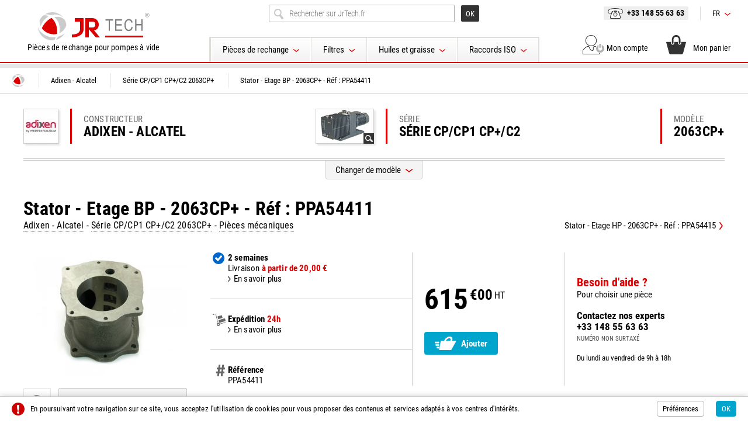

--- FILE ---
content_type: text/html; charset=UTF-8
request_url: https://www.jrtech.fr/fr/adixen-alcatel/2063cp-/stator-etage-bp-2063cp-ref-ppa54411-192.html
body_size: 9964
content:
<!doctype html>
<html lang="fr-FR">
<head>
<title>Stator - Etage BP - 2063CP+ - Réf : PPA54411 pour pompe à vide Adixen - Alcatel  Série CP/CP1 CP+/C2. Vos pièces de rechange jusqu'à 50% moins cher</title>
<meta name="description" content="Achetez en ligne vos pièces détachées, jeux de joints, lots de maintenance, palettes, éléments filtrants pour pompes à vide Adixen - Alcatel à prix discount. Retrouvez accessoires, filtres, séparateurs de brouillard, huiles pour pompes vide Adixen - Alcatel">
<meta name="google-site-verification" content="zrji7sGelB-OXcXGolruh4Jz7K439cv55BHTqDpRIuQ" />
<meta name="msvalidate.01" content="00C53CE907421D739D6D5B8D9D57BB5D" />
<meta charset="utf-8">
<meta name="viewport" content="width=device-width">
<meta name="author" content="Agence Olloweb : https://www.olloweb.com">
<meta name="robots" content= "index,follow,all">
<meta property = "og:title" content = "Stator - Etage BP - 2063CP+ - Réf : PPA54411"> 
<meta property = "og:site_name" content = "JR TECH">
<meta property = "og:url" content = "https://www.jrtech.fr/fr/adixen-alcatel/2063cp-/stator-etage-bp-2063cp-ref-ppa54411-192.html">
<meta property = "og:description" content = "Stator - Etage BP - 2063CP+ - Réf : PPA54411 pour pompe à vide Adixen - Alcatel modèle Série CP/CP1 CP+/C2 2063CP+. 

Jusqu'à 50% moins cher par rapport au tarif constructeur. JR Tech le spécialiste des pièces de rechange pour pompes à vide en ligne.

Commandez en ligne 24h/24 7j/7 votre Stator - Etage BP - 2063CP+ - Réf : PPA54411 pour votre pompe à vide Série CP/CP1 CP+/C2 2063CP+ ainsi que plus de 10.000 pièces de rechange des plus grands constructeurs de pompes à vide.">
<meta property = "og:image" content = "https://www.jrtech.fr/image/54411-alcatel-adixen-1706.jpg">
<meta property = "og:locale" content = "fr_FR">
<meta property = "og:type=article:author" content = "">
<meta name="twitter:card" content="summary_large_image">
<meta name="twitter:creator" content="@JRTechFrance">
<meta name="twitter:title" content="Stator - Etage BP - 2063CP+ - Réf : PPA54411">
<meta name="twitter:description" content="Stator - Etage BP - 2063CP+ - Réf : PPA54411 pour pompe à vide Adixen - Alcatel modèle Série CP/CP1 CP+/C2 2063CP+. 

Jusqu'à 50% moins cher par rapport au tarif constructeur. JR Tech le spécialiste des pièces de rechange pour pompes à vide en ligne.

Commandez en ligne 24h/24 7j/7 votre Stator - Etage BP - 2063CP+ - Réf : PPA54411 pour votre pompe à vide Série CP/CP1 CP+/C2 2063CP+ ainsi que plus de 10.000 pièces de rechange des plus grands constructeurs de pompes à vide.">
<meta name="twitter:image" content="https://www.jrtech.fr/image/54411-alcatel-adixen-1706.jpg">
<base href="https://www.jrtech.fr">
<link rel="canonical" href="https://www.jrtech.fr/fr/adixen-alcatel/2063cp-/stator-etage-bp-2063cp-ref-ppa54411-192.html">
<link href="css/website.css" rel="stylesheet" type="text/css" media="screen">
<link href="css/haut.css?v=0" rel="stylesheet" type="text/css" media="screen">
<link href="css/bas.css?v=0" rel="stylesheet" type="text/css" media="screen">
<link href="css/jquery.flexdatalist.css" rel="stylesheet" type="text/css" media="screen">
<link href="css/message.css" rel="stylesheet" type="text/css" media="screen">
<link href="css/polices.css" rel="stylesheet" type="text/css" media="screen">
<link href="css/pompe.css" rel="stylesheet" type="text/css" media="screen">
<link href="css/categorie-page-article.css" rel="stylesheet" type="text/css" media="screen">
<link href="css/page-commande-panier-mini.css" rel="stylesheet" type="text/css" media="screen">
<link href="css/jquery.fancybox.min.css" rel="stylesheet" type="text/css" media="screen">
<meta name="msapplication-TileColor" content="#ffffff">
<meta name="theme-color" content="#ffffff">
<link rel="apple-touch-icon" sizes="180x180" href="graphisme/favicon/apple-touch-icon.png">
<link rel="icon" type="image/png" sizes="32x32" href="graphisme/favicon/favicon-32x32.png">
<link rel="icon" type="image/png" sizes="16x16" href="graphisme/favicon/favicon-16x16.png">
<link rel="manifest" href="graphisme/favicon/site.webmanifest">
<link rel="mask-icon" href="graphisme/favicon/safari-pinned-tab.svg" color="#5bbad5">
<script src="javascript/html5.js"></script>
<script src="javascript/jquery.js"></script>
<script src="javascript/website.js"></script>
<script src="javascript/jquery.flexdatalist.js"></script>
<script src="javascript/validation.js"></script>
<script src="javascript/message.js"></script>
<script>
//<![CDATA[
$(document).ready(function() {
$('.flexdatalist').flexdatalist({
minLength: 0,
noResultsText : 'Cliquez pour valider la recherche...',
visibleProperties : ['nom','rubrique'],
params: {'type':'catalogue','IL':'fr'},
searchIn: 'nom',
cache: false,
multiple:false,
searchContain : true,
searchDelay : 400,
focusFirstResult : true,
selectionRequired:false,
url: 'action-dataliste.json'
});
});
//]]>
</script>
<script>
//<![CDATA[
$(document).ready(function() {
$(".message-bas").message(1,0,0,"bas");
});
//]]>
</script>

<script src="javascript/jquery.fancybox.min.js"></script>
<script src="javascript/page-panier-mini.js" async></script>
<script src="javascript/page-commande-panier-mini.js" async></script>
<script src="javascript/pompe.js" async></script>
<script src="javascript/categorie-page-article.js" async></script>
<script type="application/ld+json">
{"@context":"http:\/\/schema.org\/","@type":"Product","name":"Stator - Etage BP - 2063CP+ - Réf : PPA54411","image":"https:\/\/www.jrtech.fr\/image\/54411-alcatel-adixen-1706.jpg","description":"Stator - Etage BP - 2063CP+ - Réf : PPA54411 pour&nbsp;pompe à vide Adixen - Alcatel modèle Série CP\/CP1 CP+\/C2 2063CP+.&nbsp;\r\n\r\nJusqu'à 50% moins cher par rapport au tarif constructeur. JR Tech le spécialiste des pièces de rechange pour pompes à vide en ligne.\r\n\r\nCommandez en ligne 24h\/24 7j\/7 votre Stator - Etage BP - 2063CP+ - Réf : PPA54411 pour votre pompe à vide Série CP\/CP1 CP+\/C2 2063CP+ ainsi que plus de 10.000 pièces de rechange des plus grands constructeurs de pompes à vide.\r\n","mpn":"PPA54411","brand":{"@type":"brand","name":"Adixen - Alcatel"},"offers":{"@type":"Offer","priceCurrency":"EUR","price":"738.00","priceValidUntil":"2027-01-19","itemCondition":"http:\/\/schema.org\/UsedCondition","availability":"InStock","seller":{"@type":"Organization","name":"JR TECH"}}}
</script>
</head>
<body>


<header class="haut" id="haut">

<div class="haut-recherche-mobile"></div>

<div class="haut-site">

<div class="haut-menu-catalogue-tel">
<div class="haut-menu-catalogue-tel-cadre">
<div class="haut-menu-catalogue-tel-bouton"></div>
</div>

<nav class="haut-menu-catalogue-tel-menu">
<div class="haut-menu-catalogue-tel-menu-haut"><div class="haut-menu-catalogue-tel-menu-fermer"></div></div>
<ul class="haut-menu-catalogue-tel-liste">
<li class="haut-menu-catalogue-tel-item"><strong>Pièces de rechange</strong>
<ul>
<li><a href="fr/jeux-joints-lots-maintenance.html" title="Jeux de joints - Lots de maintenance">Jeux de joints - Lots de maintenance</a></li>
<li><a href="fr/palettes.html" title="Palettes">Palettes</a></li>
<li><a href="fr/filtres.html" title="Filtres">Filtres</a></li>
<li><a href="fr/pieces-mecaniques.html" title="Pièces mécaniques">Pièces mécaniques</a></li>
<li><a href="fr/resistances-electriques.html" title="Résistances électriques">Résistances électriques</a></li>
<li><a href="fr/huiles.html" title="Huiles">Huiles</a></li>
<li><a href="fr/divers.html" title="Roulements, clapets, accouplements ...">Roulements, clapets, accouplements ...</a></li>
</ul>
</li>
<li class="haut-menu-catalogue-tel-item"><strong>Filtres</strong>
<ul>
<li><a href="fr/filtres-aspiration/" title="Filtres d'aspiration">Filtres d'aspiration</a></li>
<li><a href="fr/separateurs-brouillard-huile/" title="Séparateurs de brouillard d'huile">Séparateurs de brouillard d'huile</a></li>
<li><a href="fr/filtres-huile-externes/" title="Filtres à huile externes">Filtres à huile externes</a></li>
<li><a href="fr/silencieux/" title="Silencieux">Silencieux</a></li>
</ul>
</li>
<li class="haut-menu-catalogue-tel-item"><strong>Huiles et graisse</strong>
<ul>
<li><a href="fr/huiles-pompes-palettes/" title="Huiles pour pompes à palettes">Huiles pour pompes à palettes</a></li>
<li><a href="fr/huiles-pompes-diffusion/" title="Huiles pour pompes à diffusion">Huiles pour pompes à diffusion</a></li>
<li><a href="fr/graisses-vide/" title="Graisses pour le vide">Graisses pour le vide</a></li>
</ul>
</li>
<li class="haut-menu-catalogue-tel-item"><strong>Raccords ISO</strong>
<ul>
<li><a href="fr/raccords-iso-kf/" title="Raccords ISO-KF">Raccords ISO-KF</a></li>
<li><a href="fr/raccords-iso-k-f/" title="Raccords ISO-K et ISO-F">Raccords ISO-K et ISO-F</a></li>
</ul>
</li>
</ul>
</nav>

</div>

<div class="haut-entite">
<a href="https://www.jrtech.fr" title="Pièces de rechange et accessoires pour pompes à vide" class="haut-entite-logo"></a>
<h6>Pièces de rechange pour pompes à vide</h6>

<nav class="haut-menu-catalogue-mobile">
<ul class="haut-menu-catalogue-liste">
<li class="haut-menu-catalogue-item"><div class="haut-menu-catalogue-lien">Pièces de rechange</div>
<ul>
<li><a href="fr/jeux-joints-lots-maintenance.html" title="Jeux de joints - Lots de maintenance">Jeux de joints - Lots de maintenance</a></li>
<li><a href="fr/palettes.html" title="Palettes">Palettes</a></li>
<li><a href="fr/filtres.html" title="Filtres">Filtres</a></li>
<li><a href="fr/pieces-mecaniques.html" title="Pièces mécaniques">Pièces mécaniques</a></li>
<li><a href="fr/resistances-electriques.html" title="Résistances électriques">Résistances électriques</a></li>
<li><a href="fr/huiles.html" title="Huiles">Huiles</a></li>
<li><a href="fr/divers.html" title="Roulements, clapets, accouplements ...">Roulements, clapets, accouplements ...</a></li>
</ul>
</li>
<li class="haut-menu-catalogue-item"><div class="haut-menu-catalogue-lien">Filtres</div>
<ul>
<li><a href="fr/filtres-aspiration/" title="Filtres d'aspiration">Filtres d'aspiration</a></li>
<li><a href="fr/separateurs-brouillard-huile/" title="Séparateurs de brouillard d'huile">Séparateurs de brouillard d'huile</a></li>
<li><a href="fr/filtres-huile-externes/" title="Filtres à huile externes">Filtres à huile externes</a></li>
<li><a href="fr/silencieux/" title="Silencieux">Silencieux</a></li>
</ul>
</li>
<li class="haut-menu-catalogue-item"><div class="haut-menu-catalogue-lien">Huiles et graisse</div>
<ul>
<li><a href="fr/huiles-pompes-palettes/" title="Huiles pour pompes à palettes">Huiles pour pompes à palettes</a></li>
<li><a href="fr/huiles-pompes-diffusion/" title="Huiles pour pompes à diffusion">Huiles pour pompes à diffusion</a></li>
<li><a href="fr/graisses-vide/" title="Graisses pour le vide">Graisses pour le vide</a></li>
</ul>
</li>
<li class="haut-menu-catalogue-item"><div class="haut-menu-catalogue-lien">Raccords ISO</div>
<ul>
<li><a href="fr/raccords-iso-kf/" title="Raccords ISO-KF">Raccords ISO-KF</a></li>
<li><a href="fr/raccords-iso-k-f/" title="Raccords ISO-K et ISO-F">Raccords ISO-K et ISO-F</a></li>
</ul>
</li>
</ul>
</nav>

</div>

<div class="haut-service-menu-langue-tel">
<ul class="haut-service-menu-tel">
<li class="haut-service-menu-liste"><div class="haut-service-menu-langue">fr</div>
<ul>
<li><a href="en/" title="Anglais">en</a>
<li><a href="de/" title="Allemand">de</a>
<li><a href="es/" title="Espagnol">es</a>
</ul>
</li>
</ul>
</div>

<div class="haut-catalogue">

<div class="haut-recherche">
<form class="haut-recherche-formulaire" method="post" action="https://www.jrtech.fr/fr/rechercher.html">
<div class="haut-recherche-champ">
<input name="mots" placeholder="Rechercher sur JrTech.fr" class="haut-recherche-champ-mot flexdatalist" type="search"></div>
<div class="haut-recherche-bouton">
<input name="bouton" value="OK" class="haut-recherche-bouton-ok" type="submit">
<input name="action" value="rechercher" type="hidden">
<input name="type" value="catalogue" type="hidden">
<input name="IL" value="fr" type="hidden">
</div>
</form>
</div>

<div style="clear: both;"></div>

<nav class="haut-menu-catalogue">
<ul class="haut-menu-catalogue-liste">
<li class="haut-menu-catalogue-item"><div class="haut-menu-catalogue-lien">Pièces de rechange</div>
<ul>
<li><a href="fr/jeux-joints-lots-maintenance.html" title="Jeux de joints - Lots de maintenance">Jeux de joints - Lots de maintenance</a></li>
<li><a href="fr/palettes.html" title="Palettes">Palettes</a></li>
<li><a href="fr/filtres.html" title="Filtres">Filtres</a></li>
<li><a href="fr/pieces-mecaniques.html" title="Pièces mécaniques">Pièces mécaniques</a></li>
<li><a href="fr/resistances-electriques.html" title="Résistances électriques">Résistances électriques</a></li>
<li><a href="fr/huiles.html" title="Huiles">Huiles</a></li>
<li><a href="fr/divers.html" title="Roulements, clapets, accouplements ...">Roulements, clapets, accouplements ...</a></li>
</ul>
</li>
<li class="haut-menu-catalogue-item"><div class="haut-menu-catalogue-lien">Filtres</div>
<ul>
<li><a href="fr/filtres-aspiration/" title="Filtres d'aspiration">Filtres d'aspiration</a></li>
<li><a href="fr/separateurs-brouillard-huile/" title="Séparateurs de brouillard d'huile">Séparateurs de brouillard d'huile</a></li>
<li><a href="fr/filtres-huile-externes/" title="Filtres à huile externes">Filtres à huile externes</a></li>
<li><a href="fr/silencieux/" title="Silencieux">Silencieux</a></li>
</ul>
</li>
<li class="haut-menu-catalogue-item"><div class="haut-menu-catalogue-lien">Huiles et graisse</div>
<ul>
<li><a href="fr/huiles-pompes-palettes/" title="Huiles pour pompes à palettes">Huiles pour pompes à palettes</a></li>
<li><a href="fr/huiles-pompes-diffusion/" title="Huiles pour pompes à diffusion">Huiles pour pompes à diffusion</a></li>
<li><a href="fr/graisses-vide/" title="Graisses pour le vide">Graisses pour le vide</a></li>
</ul>
</li>
<li class="haut-menu-catalogue-item"><div class="haut-menu-catalogue-lien">Raccords ISO</div>
<ul>
<li><a href="fr/raccords-iso-kf/" title="Raccords ISO-KF">Raccords ISO-KF</a></li>
<li><a href="fr/raccords-iso-k-f/" title="Raccords ISO-K et ISO-F">Raccords ISO-K et ISO-F</a></li>
</ul>
</li>
</ul>
</nav>

</div>

<div class="haut-service">

<ul class="haut-service-menu">
<li class="haut-service-menu-liste"><div class="haut-service-menu-recherche"></div></li>
<li class="haut-service-menu-liste"><a href="tel:+33 148 55 63 63" title="+33 148 55 63 63" class="haut-service-menu-telephone"><img src="graphisme/telephone-haut.svg" width="26" height="18" alt="+33 148 55 63 63">+33 148 55 63 63</a></li>
<li class="haut-service-menu-liste"><div class="haut-service-menu-langue">fr</div>
<ul>
<li><a href="en/" title="en">en</a>
<li><a href="de/" title="de">de</a>
<li><a href="es/" title="es">es</a>
</ul>
</li>
</ul>

<div style="clear:both;"></div>

<ul class="haut-commande">
<li><a href="#javascript" title="Recherche"><img src="https://www.jrtech.fr/image/ma-recherche-haut-7523.svg" width="33" height="33" id="img7523" alt="Recherche" class="class"><strong>Recherche</strong></a></li>
<li><a href="tel:+33 148 55 63 63" title="Téléphone"><img src="https://www.jrtech.fr/image/mon-contact-haut-7519.svg" width="33" height="33" id="img7519" alt="Téléphone" class="class"><strong>Téléphone</strong></a></li>
<li><a href="fr/compte.html" title="Mon compte"><img src="https://www.jrtech.fr/image/mon-compte-haut-7510.svg" width="33" height="33" id="img7510" alt="Mon compte" class="class"><span></span><strong>Mon compte</strong></a></li>
<li><a href="fr/panier.html" title="Mon panier"><img src="https://www.jrtech.fr/image/mon-panier-haut-7515.svg" width="33" height="33" id="img7515" alt="Mon panier" class="class"><div id="haut-panier"></div><strong>Mon panier</strong></a></li>
</ul>

</div>

<!-- </div> -->

<div class="haut-recherche-tel"></div>
</header>

<main>

<nav class="repertoire">
<ul>
<li itemscope itemtype="https://schema.org/Thing"><a itemprop="url" href="https://www.jrtech.fr/fr/" title="JR TECH" class="repertoire-accueil"><span itemprop="name">JR TECH</span></a></li>
<li itemscope itemtype="https://schema.org/Thing"><a itemprop="url" href="fr/adixen-alcatel/" title="Adixen - Alcatel" class="repertoire-lien"><span itemprop="name">Adixen - Alcatel</span><strong>...</strong></a></li>
<li itemscope itemtype="https://schema.org/Thing"><a itemprop="url" href="fr/adixen-alcatel/2063cp-/" title="Série CP/CP1 CP+/C2 2063CP+" class="repertoire-lien"><span itemprop="name">Série CP/CP1 CP+/C2 2063CP+</span><strong>...</strong></a></li>
<li itemscope itemtype="https://schema.org/Thing"><a itemprop="url" href="fr/adixen-alcatel/2063cp-/stator-etage-bp-2063cp-ref-ppa54411-192.html" title="Stator - Etage BP - 2063CP+ - Réf : PPA54411" class="repertoire-lien"><span itemprop="name">Stator - Etage BP - 2063CP+ - Réf : PPA54411</span><strong>...</strong></a></li>
</ul>
<div style="clear:both"></div>
</nav>

<article class="article">

<div class="article-haut">

<div class="pompe">
<div class="pompe-cadre">
<div class="pompe-marque-visuel">
<figure><picture>
<source media="(min-width:58px)" srcset="https://www.jrtech.fr/miniature/adixen-logo-289-5858.jpg">
<img src="https://www.jrtech.fr/miniature/adixen-logo-289-5858.jpg" width="58" height="58" id="img289" alt=""></picture>
</figure></div>
<div class="pompe-marque-nom"><h4>Constructeur <strong>Adixen - Alcatel</strong></div>
<div class="pompe-serie-visuel"><div class="pompe-serie-visuel-zoom" data-fancybox data-src="https://www.jrtech.fr/image/alcatel-2063-c2-329-7987.jpg" title=""><figure><picture>
<source media="(min-width:83px)" srcset="https://www.jrtech.fr/miniature/alcatel-2063-c2-329-7987-8358.jpg">
<img src="https://www.jrtech.fr/miniature/alcatel-2063-c2-329-7987-8358.jpg" width="83" height="58" id="img7987" alt=""></picture>
<figcaption></figcaption></figure></div>
</div>
<div class="pompe-serie-nom"><h4>Série <strong><span data-fancybox data-src="https://www.jrtech.fr/image/alcatel-2063-c2-329-7987.jpg" title="">Série CP/CP1 CP+/C2</span></strong></div>
<div class="pompe-modele-nom"><h4>Modèle <strong>2063CP+</strong></div>
</div>
</div>

<div class="pompe-recherche">
<div class="pompe-recherche-cadre">
<div class="pompe-recherche-titre">
<div class="pompe-recherche-icon"><img src="graphisme/recherche-marque-accueil.svg" width="29" height="29"></div>
<div class="pompe-recherche-nom">
<h5>Changer de modèle</h5>
<p>Je séléctionne une marque puis un modèle de pompe</p>

</div>
</div>
<div class="pompe-recherche-form">
<form class="pompe-recherche-form-menu" id="marquemodele">
<div class="pompe-recherche-form-menu-marque">
<div>
<select id="marque" name="marque" required onchange="this.blur();">
<option value="" selected>[ Conctructeur ]</option>
<option value="1">Adixen - Alcatel</option>
<option value="14">Agilent - Varian</option>
<option value="2">Anest - Iwata</option>
<option value="3">Becker</option>
<option value="5">Busch Vacuum</option>
<option value="13">CTI-Cryogenics</option>
<option value="6">DVP Vacuum Technology</option>
<option value="21">Edwards Vacuum</option>
<option value="11">Galileo</option>
<option value="16">Kinney - Tuthill</option>
<option value="22">Leybold</option>
<option value="8">Mil's</option>
<option value="27">Orion</option>
<option value="15">Pfeiffer Vacuum</option>
<option value="9">PVR</option>
<option value="20">Rietschle - Elmo Rietschle</option>
<option value="18">Stokes Vacuum</option>
<option value="26">Vacuubrand</option>
</select>
</div>
</div>
<div class="pompe-recherche-form-menu-inter">&nbsp;</div>
<div class="pompe-recherche-form-menu-modele">
<div>
<select id="modeles" required name="modeles" onchange="this.blur();">
<option value="">[ Modèle de pompe ]</option>
</select>
</div>
</div>
<div class="pompe-recherche-form-menu-bouton">
<input name="bouton" type="submit" value="OK">
</div>
<div style="clear:both"></div>
<input name="IL" type="hidden" value="fr">
<input name="ILDA" type="hidden" value="fr">
</form>
</div>
</div>
</div>
<div class="pompe-changer">
<div class="pompe-changer-ligne"><div class="pompe-changer-bouton">Changer de modèle</div></div></div>

</div>

<header class="article-nom">
<div>
<h1>Stator - Etage BP - 2063CP+ - Réf : PPA54411</h1>
<h2><a href="fr/adixen-alcatel/" title="Adixen - Alcatel">Adixen - Alcatel</a> - <a href="fr/adixen-alcatel/2063cp-/" title="Série CP/CP1 CP+/C2 2063CP+">Série CP/CP1 CP+/C2 2063CP+</a> - <a href="fr/pieces-mecaniques.html" title="Pièces mécaniques">Pièces mécaniques</a></h2>
</div>
<div><a href="fr/adixen-alcatel/2063cp-/stator-etage-hp-2063cp-ref-ppa54415-193.html" title="Stator - Etage HP - 2063CP+ - Réf : PPA54415" class="article-suivant">Stator - Etage HP - 2063CP+ - Réf : PPA54415</a></div>
</header>


<div class="article-element">

<div class="article-visuel">
<figure>
<picture>
<source media="(min-width:350px)" srcset="https://www.jrtech.fr/miniature/54411-alcatel-adixen-1706-350280.jpg">
<img src="https://www.jrtech.fr/miniature/54411-alcatel-adixen-1706-350280.jpg" width="350" height="280" id="img1706" alt=""></picture>
<span data-fancybox data-src="https://www.jrtech.fr/image/54411-alcatel-adixen-1706.jpg"></span>
</figure>
<div class="article-plus">
<div class="article-plus-zoom"><div data-fancybox data-src="https://www.jrtech.fr/image/54411-alcatel-adixen-1706.jpg"></div></div>
<div class="article-plus-detail"><a href="#detail">Voir toutes les caractéristiques</a></div>
</div>
</div>

<div class="article-resume">

<div class="article-resume-element">

<div class="article-expe">
<ul class="article-expe-service">
<li><img src="https://www.jrtech.fr/image/stock-7530.svg" width="20" height="20" id="img7530" alt="2 semaines" class="class"><strong>2 semaines</strong></li>
<li>Livraison <strong style="color:#dd0000">à partir de 20,00 €</strong></li>
<li><span data-fancybox data-src="#livraison" data="mode-3" data-2="famille-3" class="article-livraison">En savoir plus</span></li>
</ul>
<ul class="">
<li><img src="graphisme/expedition-article.svg" width="22" height="21" alt="Expédition"><strong>Expédition</strong> <strong style="color:#dd0000">24h</strong></li>
<li><span data-fancybox data-src="#expedition">En savoir plus</span></li>
</ul>
<ul class="">
<li><img src="graphisme/reference-article.svg" width="15" height="20" alt="Référence"><strong>Référence</strong></li>
<li>PPA54411</li>
</ul>
</div>

<div class="article-tarif">
<ul>
<li class="article-tarif-vente"  style="color:#000;"><strong>615</strong><strong>€00</strong><span>HT</span></li>

<li class="article-tarif-panier"><div data-fancybox data-type="ajax" data-src="fr/panier-mini-ajouter-192.html">Ajouter</div></li>
</ul>
</div>

<div class="article-contact">
<ul>
<li class="article-contact-aide"><strong>Besoin d'aide ?</strong><br>Pour choisir une pièce</li>
<li class="article-contact-expert"><strong>Contactez nos experts</strong></li>
<li class="article-contact-tel"><strong>+33 148 55 63 63</strong><br><span>Numéro non surtaxé</span></li>
<li class="article-contact-horaire">Du lundi au vendredi de 9h à 18h</li>
</ul>
</div>

<div style="clear:both;"></div>
</div>

<div class="article-avantages">
<div class="article-avantages-ligne"></div>
<ul class="article-avantage">
<li><strong>Les avantages</strong><br></li>
<li><img src="https://www.jrtech.fr/image/avantage-livraison-7536.svg" width="49" height="34" id="img7536" alt="Livraison à partir de 7€" class="class"><br>Forfait de livraison 20 € HT (UE)</li>
<li><img src="https://www.jrtech.fr/image/avantage-expedition-7537.svg" width="49" height="34" id="img7537" alt="Expédition en moins de 48h" class="class"><br>95% des commandes expédiées en 48h</li>
<li><img src="https://www.jrtech.fr/image/avantage-paiement-7540.svg" width="49" height="34" id="img7540" alt="Paiement sécurisé par la banque" class="class"><br>Paiement sécurisé sur site bancaire</li>
<li><img src="https://www.jrtech.fr/image/avantage-support-7544.svg" width="49" height="34" id="img7544" alt="Support client 7/7" class="class"><br>Support client du lundi au vendredi 8h-18h</li>
</ul>
</div>

</div>
</div>

<div class="article-detail-titre">
<h3><strong>Résumé</strong><span> - Stator - Etage BP - 2063CP+ - Réf : PPA54411</span></h3>
<div class="article-detail-titre-ligne"><div></div></div>
</div>
<div class="article-detail-contenu">
<p><strong>Stator - Etage BP - 2063CP+ - Réf : PPA54411 pour&nbsp;pompe à vide Adixen - Alcatel modèle Série CP/CP1 CP+/C2 2063CP+.&nbsp;</strong></p>

<p>Jusqu'à 50% moins cher par rapport au tarif constructeur. JR Tech le spécialiste des pièces de rechange pour pompes à vide en ligne.</p>

<p>Commandez en ligne 24h/24 7j/7 votre Stator - Etage BP - 2063CP+ - Réf : PPA54411 pour votre pompe à vide Série CP/CP1 CP+/C2 2063CP+ ainsi que plus de 10.000 pièces de rechange des plus grands constructeurs de pompes à vide.</p>

</div>

<div class="article-detail-titre" id="detail">
<h3><strong>Caractéristiques détaillées</strong><span> - Stator - Etage BP - 2063CP+ - Réf : PPA54411</span></h3>
<div class="article-detail-titre-ligne"><div></div></div>
</div>
<div class="article-detail-contenu">
<h2>Stator - Etage BP - 2063CP+ - Réf : PPA54411 pour&nbsp;pompe à vide Adixen - Alcatel modèle Série CP/CP1 CP+/C2 2063CP+.&nbsp;</h2>

<h2>COMPOSITION DES KITS</h2>

<p>Les jeux de joints&nbsp;et lots de maintenance fournis par JR TECH, sont constitués, dans la plupart des cas, au minimum des mêmes pièces que ceux des constructeurs. Dans un soucis de rationnalisation des gammes, vous pouvez vous retouver avec des pièces supplémentaires qui correspondent à des modèles ou des versions similaires. Nous avons aussi ajouté des pièces qui nous semblent indispensables dans une opération de maintenance mais qui n'ont pas été prévues dans les lots de maintenance du constructeur. Contactez le service client pour plus d'informations.</p>

<h3>ADIXEN - ALCATEL</h3>

<h4>Pompes à palettes</h4>

<ul>
	<li><strong>Kit mineur</strong>&nbsp;: joints plats, joints toriques, joints à lèvre, clapets ...</li>
	<li><strong>Kit majeur</strong>&nbsp;: kit mineur, palettes, ressorts, niveau d'huile, étoile d'accouplement ...​</li>
</ul>

<h4>​Roots RSV - Pompes à vide sèches à lobes (ADP et ACP)</h4>

<ul>
	<li><strong>Lot de maintenance</strong> : jeu de joints, roulements, bagues (si nécessaires), niveau d'huile ...​</li>
</ul>

<h3>AGILENT - VARIAN</h3>

<h4>Pompes à palettes (DS HS MS)</h4>

<ul>
	<li><strong>Jeu de joints&nbsp;</strong>: joints plats, joints toriques, joints à lèvre, clapets ...</li>
	<li><strong>Lot de maintenance</strong>&nbsp;: kit mineur, palettes, ressorts, niveau d'huile, étoile d'accouplement ...​</li>
</ul>

<h4>​Pompes à spirale (SH TS)</h4>

<ul>
	<li><strong>Kit de joints spirale</strong> : spirales, joint torique</li>
	<li><strong>Lot de maintenance</strong> : spirales, joints toriques, joints à lèvre, roulements, excentriques, circlips, ressorts, étoile d'accouplement ....​</li>
</ul>

<h3>ANEST-IWATA</h3>

<h4>Pompes à spirale ISP</h4>

<ul>
	<li><strong>Kit de joints spirale</strong>&nbsp;: spirales, joint torique</li>
	<li><strong>Lot de maintenance</strong>&nbsp;: spirales, joints toriques, joints à lèvre, roulements, excentriques, circlips, ressorts, étoile d'accouplement ....</li>
</ul>

<h3>​BECKER</h3>

<h4>Pompes à vide et compresseurs à palettes fonctionnant à sec</h4>

<ul>
	<li><strong>Palettes Budget </strong>: graphite standard économique</li>
	<li><strong>Palettes Premium</strong> : graphite de grade supérieur, usure réduite, intervalles de maintenance allongés, durée de vie jusqu'à 30% supérieure suivant les conditions d'utilisation</li>
	<li><strong>Jeu de joints</strong> : joints plats, joints toriques ...</li>
</ul>

<h4>​Pompes à vide lubrifiées (U1 à U5)</h4>

<ul>
	<li><strong>Jeu de joints</strong> : joints plats, joints toriques, disques de clapets, joints à lèvre (non compris dans le jeu de joints du constructeur !) ...</li>
	<li><strong>Lot de maintenance</strong> : jeu de joints, palettes, roulements ouverts, séparateur grossier, flotteur, séparateurs de brouillard d'huile ...</li>
</ul>

<h3>​BUSCH</h3>

<h4>Pompes à vide lubrifiées (R5 KB EVA)</h4>

<ul>
	<li><strong>Jeu de joints </strong>: joints plats, joints toriques, joints à lèvre, disques de clapets (suivant modèles) ...</li>
	<li><strong>Kit filtres</strong> : joints plats de trappe, filtres séparateurs, filtre à huile, joints toriques de remplissage et de vidange, filtre mousse</li>
	<li><strong>Lot de maintenance</strong> : jeu de joints, palettes, bagues, roulements, niveau d'huile, filtres séparateurs, filtre à huile, filtre mousse, clapets de refoulement (si indiqués) ...</li>
</ul>

<h4>​Pompes à vide et compresseurs à palettes fonctionnant à sec (SECO)</h4>

<ul>
	<li><strong>Palettes Budget&nbsp;</strong>: graphite standard économique</li>
	<li><strong>Palettes Premium</strong>&nbsp;: graphite de grade supérieur, usure réduite, intervalles de maintenance allongés, durée de vie jusqu'à 30% supérieure suivant les conditions d'utilisation</li>
	<li><strong>Lot de maintenance</strong>&nbsp;: joints plats, joints toriques, filtres, roulements (si nécessaires),&nbsp;jeu de palettes ...</li>
</ul>

<h4>Pompes à vide et compresseurs à becs fonctionnant à sec (MINK)</h4>

<ul>
	<li><strong>Jeu de joints</strong> : joints toriques, joints à lèvre ...</li>
	<li><strong>Lot de maintenance</strong> : jeu de joints, roulements, segments, bagues, étoile d'accouplement ...</li>
</ul>

<h4>​Roots PANDA</h4>

<ul>
	<li><strong>Lot de maintenance</strong>&nbsp;: jeu de joints, roulements, bague d'arbre, étoile d'accouplement, segments&nbsp; ...​</li>
</ul>

<h3>CTI- CRYOGENICS</h3>

<ul>
	<li><strong>Adsorbeurs</strong> : pré-rempli d'Hélium 99,999%, prêt à l'emploi !</li>
	<li><strong>Kit de réparation cryo-générateur</strong> : joints toriques, roulements, joints piston, bagues Vespel ...&nbsp;​</li>
</ul>

<h3>EDWARDS</h3>

<h4>Pompes à vide lubrifiées (E1M/E2M RV Speedivac)</h4>

<ul>
	<li><strong>Jeu de joints</strong>&nbsp;: joints plats, joints toriques, joints à lèvre, clapets ...</li>
	<li><strong>Lot de maintenance</strong>&nbsp;: jeu de joints, palettes, roulements et&nbsp;filtre à huile (selon modèles) ...</li>
</ul>

<h4>​Pompes à vide sèches à becs (QDP iQDP iH iL GV)</h4>

<ul>
	<li><strong>Lot de maintenance</strong>&nbsp;: joints plats, joints toriques, joints à lèvre, bagues, roulements&nbsp;...</li>
</ul>

<h4>Roots (EH QMB)</h4>

<ul>
	<li><strong>Lot de maintenance&nbsp;</strong>: joints plats, joints toriques, joints à lèvre, bagues, roulements&nbsp;...</li>
</ul>

<h4>​Pompes à spirale (ESDP GVSP XDS nXDS)</h4>

<ul>
	<li><strong>Kit de joints spirale</strong>&nbsp;: spirales, joint torique</li>
	<li><strong>Lot de maintenance</strong>&nbsp;: spirales, joints toriques, joints à lèvre, roulements, excentriques, circlips, ressorts, étoile d'accouplement (selon modèles) ....​</li>
</ul>

<h3>GALILEO</h3>

<h4>Pompes à palettes VACSOUND D</h4>

<ul>
	<li><strong>Jeu de joints&nbsp;</strong>: joints plats, joints toriques, joints à lèvre, clapets ...</li>
	<li><strong>Lot de maintenance</strong>&nbsp;: kit mineur, palettes, ressorts, niveau d'huile, étoile d'accouplement ...​​</li>
</ul>

<h3>KINNEY-TUTHILL</h3>

<h4>Pompes à piston oscillant KC</h4>

<ul>
	<li><strong>Kit mineur&nbsp;</strong>: joints plats, joints toriques, joints d'arbre, niveau d'huile&nbsp;...</li>
	<li><strong>Kit roulements</strong>&nbsp;: roulements et entretoises.</li>
	<li><strong>Kit clapets</strong> : disques, ressorts et vis ...</li>
</ul>

<h4>​Pompes à piston oscillant KTC</h4>

<ul>
	<li><strong>Lot de maintenance </strong>: joints plats, joints toriques, bagues, roulements, clapets de refoulement, joint d'arbre, niveau d'huile, courroies ...</li>
</ul>

<h4>​Pompes à piston oscillant KT</h4>

<ul>
	<li><strong>Kit mineur</strong>&nbsp;: joints plats, joints toriques, garniture mécanique, clapets de refoulement&nbsp;...</li>
	<li><strong>Lot de maintenance</strong>&nbsp;: kit mineur, roulements, bagues, courroies, niveau d'huile ...​</li>
</ul>

<h3>LEYBOLD</h3>

<h4>Pompes à vide lubrifiées TRIVAC (A, B, BCS, C et E)</h4>

<ul>
	<li><strong>Jeu de joints</strong>&nbsp;: joints plats, joints toriques, joints à lèvre, étoile d'accouplement, déhuileur interne (selon modèles) ...</li>
	<li><strong>Lot de maintenance</strong>&nbsp;: jeu de joints, palettes, clapets (selon modèles) ...</li>
</ul>

<h4>​Roots RUVAC (RA WA WAU WS WSU)</h4>

<ul>
	<li><strong>Jeu de joints</strong> : joints toriques, joints à lèvre, étoile d'accouplement ...</li>
	<li><strong>Lot de maintenance&nbsp;</strong>:&nbsp;jeu de joints, bague de sortie d'arbre, roulements, segments ...</li>
</ul>

<h4>​Pompes à spirale SCROLLVAC (SC)</h4>

<ul>
	<li><strong>Kit de joints spirale</strong>&nbsp;: spirales, joint torique</li>
	<li><strong>Lot de maintenance</strong>&nbsp;: spirales, joints toriques, joints à lèvre, roulements, excentriques, circlips, ressorts, étoile d'accouplement (selon modèles) ....</li>
</ul>

<h4>​Pompes à vide lubrifiées SOGEVAC et VAROVAC</h4>

<ul>
	<li><strong>Jeu de joints</strong>&nbsp;: joints plats, joints toriques, joints à lèvre, joints cuivre, clapet anti-retour ...</li>
	<li><strong>Lot de maintenance</strong>&nbsp;: jeu de joints, palettes, lame clapets, bagues, roulements, niveau d'huile, étoile d'accouplement, filtre à huile et filtres séparateurs ...</li>
</ul>

<h4>​Pompes à vide à piston oscillant E et DK</h4>

<ul>
	<li><strong>Jeu de joints</strong>&nbsp;: joints plats, joints toriques, joints à lèvre ...</li>
	<li><strong>Lot de maintenance</strong>&nbsp;: jeu de joints, bagues DU, roulement, anti-retour, disques et ressorts&nbsp;de clapet ...​</li>
</ul>

<h3>ORION</h3>

<h4>Pompes à vide et compresseurs à palettes fonctionnant à sec</h4>

<ul>
	<li><strong>Palettes Budget&nbsp;</strong>: graphite standard économique</li>
	<li><strong>Palettes Premium</strong>&nbsp;: graphite de grade supérieur, durée de vie jusqu'à 30% supérieure suivant les conditions d'utilisation</li>
	<li><strong>Lot de maintenance</strong>&nbsp;: joints plats, joints toriques, filtres, roulements,&nbsp;jeu de palettes, courroies (selon modèles) ...​</li>
</ul>

<h3>PFEIFFER-VACUUM</h3>

<h4>Pompes à palettes UNO et DUO</h4>

<ul>
	<li><strong>Jeu de joints</strong>&nbsp;: joints plats, joints toriques, joints à lèvre&nbsp;...</li>
	<li><strong>Lot de maintenance</strong>&nbsp;: jeu de joints, palettes, ressorts, niveau d'huile, étoile d'accouplement (selon modèles) ...​​</li>
</ul>

<h3>RIETSCHLE</h3>

<h4>Pompes à vide et compresseurs à palettes fonctionnant à sec</h4>

<ul>
	<li><strong>Palettes Budget</strong>&nbsp;: graphite standard économique</li>
	<li><strong>Palettes Premium</strong>&nbsp;: graphite de grade supérieur, usure réduite, intervalles de maintenance allongés, durée de vie jusqu'à 30% supérieure suivant les conditions d'utilisation</li>
	<li><strong>Jeu de joints</strong>&nbsp;: joints plats, joints toriques ...</li>
</ul>

<h4>​Pompes à vide lubrifiées VC VCA/E VCB VGA/C/D</h4>

<ul>
	<li><strong>Jeu de joints (kit d'entretien)&nbsp;</strong>: joints plats, joints toriques, joints à lèvre&nbsp; ...</li>
	<li><strong>Kit réparation </strong>: palettes, roulements, filtres séparateurs ...</li>
	<li><strong>Lot de maintenance</strong>&nbsp;: kit d'entretien et kit réparation​</li>
</ul>

<h3>STOKES VACUUM</h3>

<h4>Pompes à vide lubrifiées Série V</h4>

<ul>
	<li><strong>Kit mineur</strong>&nbsp;: joints plats, joints toriques, joints à lèvre, étoile d'accouplement, clapets, ressorts ...</li>
	<li><strong>Kit majeur</strong>&nbsp;: kit mineur, palettes, ressorts de palettes, bagues ...</li>
</ul>

<h4>​Roots 3" et 6"</h4>

<ul>
	<li><strong>Lot de maintenance</strong>&nbsp;:&nbsp;jeu de joints, bague de sortie d'arbre, roulements (si indiqués)&nbsp;...</li>
</ul>

<h4>​​Pompes à vide à piston oscillant Microvac</h4>

<ul>
	<li><strong>Jeu de joints</strong>&nbsp;: joints plats, joints toriques, garnitures mécaniques, clapets, ressorts, niveau d'huile ...</li>
	<li><strong>Lot de maintenance</strong>&nbsp;: jeu de joints, roulements ...</li>
</ul>

</div>


<div class="article-reseau"><div class="sharethis-inline-share-buttons"></div></div>

<div class="articles-expedition" id="expedition" style="text-align:center">
<img src="https://www.jrtech.fr/image/livraison-express-7562.svg" width="" height="" id="img7562" alt="24h" class="class"><h6>Livraison 24h en France métropolitaine.</h6>
<p>Livraison 24h en France métropolitaine. Vous serez informé par email de la remise du colis au transporteur avec un code pour suivre l’acheminement du colis en ligne.</p>
</div>
<div class="articles-livraison" id="livraison">
<h5>Les modes de livraison</h5>
<div class="articles-livraison-ligne"></div>
<div class="articles-livraison-mode" id="mode-3">
<a class="articles-livraison-nom">Livraison 24h en France métropolitaine.</a>
<div class="articles-livraison-cadre">
<div class="articles-livraison-contenu">
<div class="articles-livraison-resume"><p>Livraison&nbsp;24h&nbsp;en France métropolitaine. Vous serez informé par email de la remise du colis au transporteur avec un code pour suivre l’acheminement du colis en ligne.</p>
</div>
<div class="articles-livraison-tarif">
<table cellspacing="0" cellpadding="0" border="0">
<tr>
<th>Mode</th>
<th style="text-align: right;">Tarif</th>
</tr>
<tr>
<td class="articles-forfait">Forfait</td>
<td style="text-align: right;" class="articles-forfait">20,00 €</td>
</tr>
</table>
</div>
</div>
</div>
</div>
<div class="articles-livraison-mode" id="mode-4">
<a class="articles-livraison-nom">Livraison UE, Europe hors UE et DOM/TOM en 5 jours</a>
<div class="articles-livraison-cadre">
<div class="articles-livraison-contenu">
<div class="articles-livraison-resume"><p>Livraison UE, Europe hors UE et DOM/TOM en 5 jours Vous serez informé par email de la remise du colis au transporteur avec un code pour suivre l’acheminement du colis en ligne.</p>
</div>
<div class="articles-livraison-tarif">
<table cellspacing="0" cellpadding="0" border="0">
<tr>
<th>Mode</th>
<th style="text-align: right;">Tarif</th>
</tr>
<tr>
<td class="articles-forfait">Forfait</td>
<td style="text-align: right;" class="articles-forfait">25,00 €</td>
</tr>
</table>
</div>
</div>
</div>
</div>
<div class="articles-livraison-mode" id="mode-5">
<a class="articles-livraison-nom">Livraison à domicile monde, hors Europe.</a>
<div class="articles-livraison-cadre">
<div class="articles-livraison-contenu">
<div class="articles-livraison-resume"><p>Livraison à domicile dans le monde hors Europe et DOM en 20 jours Vous serez informé par email de la remise du colis au transporteur avec un code pour suivre l’acheminement du colis en ligne.</p>
</div>
<div class="articles-livraison-tarif">
<table cellspacing="0" cellpadding="0" border="0">
<tr>
<th>Mode</th>
<th style="text-align: right;">Tarif</th>
</tr>
<tr>
<td class="articles-forfait">Forfait</td>
<td style="text-align: right;" class="articles-forfait">25,00 €</td>
</tr>
</table>
</div>
</div>
</div>
</div>
</div>
</article>

<aside class="aides" id="aides">
<div class="aides-element">
<header>
<h4>Besoin d'aide ?</h4>
<div class="aides-ligne"><div></div></div>
</header>
<ul>
<li>
<a class="aides-cadre"  href="https://www.jrtech.fr/fr/contact.html" title="Des experts à votre écoute" target="_self">
<figure><img src="https://www.jrtech.fr/image/des-experts-a-votre-ecoute-7082.jpg" width="485" height="168" id="img7082" alt="Des experts à votre écoute"></figure>
<h5>Des experts à votre écoute</h5>
<p>Vous ne trouvez pas ce que vous recherchez ? Vous avez besoin d'une vue éclatée ou d'un renseignement technique ?</p>

<p>Notre équipe de spécialiste vous aide et vous conseille pour trouvez rapidement votre pièce de rechange.</p>

</a>
</li>
<li>
<a class="aides-cadre"  href="tel:+33 (0)1 48 55 63 63" title="Commande par téléphone" target="_blank">
<figure><img src="https://www.jrtech.fr/image/commande-par-telephone-7083.jpg" width="485" height="168" id="img7083" alt="Commande par téléphone"></figure>
<h5>Commande par téléphone</h5>
<p>Notre service client prend en charge votre commande de 8h à 18h, du lundi au vendredi par téléphone au +33 (0)1 48 55 63 63.</p>

</a>
</li>
<li>
<a class="aides-cadre"  href="fr/contact.html" title="Faites-vous aider" target="_self">
<figure><img src="https://www.jrtech.fr/image/faites-vous-aider-7081.jpg" width="485" height="168" id="img7081" alt="Faites-vous aider"></figure>
<h5>Faites-vous aider</h5>
<p>Echangez facilement avec notre équipe depuis notre formulaire de contact ou par notre adresse mail : contact@jrtech.fr.</p>

</a>
</li>
</ul>
</div>
</aside>

</main>

<footer class="bas">

<div class="bas-suivre">
<div class="bas-suivre-cadre">

<div class="bas-suivre-newsletter">
<h6>Newsletter</h6>
<p>Recevez notre Newsletter et restez informé des nouveaux produits ou des promotions en cours.</p>

<div class="bas-suivre-newsletter-form">
<div class="bas-suivre-newsletter-bouton" style="width:auto;text-align:left">
<a href="https://www.jrtech.fr/fr/newsletter.html">Inscription à la newsletter</a>
</div>
</div>
</div>
<div class="bas-suivre-inter"></div>
<div class="bas-suivre-reseau">
<h6>Nous suivre</h6>
<p>Suivez notre entreprise sur les réseaux sociaux Twitter, FaceBook, Google+ ou venez rencontrer notre équipe de spécialistes des pièces de rechange pour pompe à vide et accessoires à notre adresse.</p>

<ul>
<li><a href="https://twitter.com/JRTechFrance" title="Nous suivre sur Twitter" target="_blank"><img src="https://www.jrtech.fr/image/twitter-174.png" id="img174" alt="Twitter" class="class" style="max-width:22px;max-height:17px;" width="22" height="17"></a></li>
<li><a href="https://www.linkedin.com/company/jrtech-france/" title="Linkedin" target="_blank"><img src="https://www.jrtech.fr/image/linkedin-7865.png" id="img7865" alt="" class="class" style="max-width:19px;max-height:18px;" width="19" height="18"></a></li>
</ul>
</div>

</div>
</div>

<nav class="bas-plan">
<ul class="bas-plan-liste">
<li class="bas-plan-item"><h6>JR TECH</h6>
<ul class="bas-plan-liste">
<li><a href="fr/societe.html" title="La société" target="_self">La société</a></li>
<li><a href="fr/mentions-legales.html" title="Les mentions légales" target="_self">Les mentions légales</a></li>
<li><a href="fr/conditions-vente.html" title="Les conditions de vente" target="_self">Les conditions de vente</a></li>
<li><a href="fr/contact.html" title="Nous contacter" target="_self">Nous contacter</a></li>
<li><a href="fr/newsletter.html" title="La newsletter Jr Tech" target="_self">La newsletter</a></li>
</ul>
<li class="bas-plan-item"><h6>BOUTIQUE</h6>
<ul class="bas-plan-liste">
<li><a href="fr/catalogue.html" title="Le catalogue" target="_self">Le catalogue</a></li>
<li><a href="fr/garantie.html" title="Les garanties" target="_self">Les garanties</a></li>
<li><a href="fr/commander.html" title="La commande" target="_self">La commande</a></li>
<li><a href="fr/mode-livraison.html" title="La livraison" target="_self">La livraison</a></li>
<li><a href="fr/mode-paiement.html" title="Les modes paiement" target="_self">Les modes paiement</a></li>
</ul>
<li class="bas-plan-item"><h6>Espace client</h6>
<ul class="bas-plan-liste">
<li><a href="fr/commandes.html" title="Mes commandes" target="_self">Mes commandes</a></li>
<li><a href="fr/information.html" title="Mes informations" target="_self">Mes informations</a></li>
<li><a href="fr/acces.html" title="Mon accès" target="_self">Mon accès</a></li>
<li><a href="fr/adresses.html" title="Mes adresses" target="_self">Mes adresses</a></li>
</ul>
</ul>
</nav>

<div class="bas-partenaires">
<div class="bas-partenaires-cadre">

<div class="bas-partenaire-livraison">
<h6>La livraison</h6>
<p>JR TECH, vous propose la livraison en France, en Europe et dans le monde.</p>

<ul>
<li><img src="https://www.jrtech.fr/image/colissimo-170.png" id="img170" alt="Colissimo" class="class" style="max-width:89px;max-height:28px;" width="89" height="28"></li>
<li><img src="https://www.jrtech.fr/image/fedex-172.png" id="img172" alt="FedEx" class="class" style="max-width:74px;max-height:22px;" width="74" height="22"></li>
<li><img src="https://www.jrtech.fr/image/dhl-173.png" id="img173" alt="DHL" class="class" style="max-width:95px;max-height:24px;" width="95" height="24"></li>
</ul>
</div>
<div class="bas-partenaire-paiement">
<h6>Le paiement</h6>
<p>Notre boutique utilise de nombreux modes de paiement 100% sécurisée avec la banque.</p>

<ul>
<li><img src="https://www.jrtech.fr/image/carte-bleu-163.png" id="img163" alt="Carte bleu" class="class" style="max-width:38px;max-height:26px;" width="38" height="26"></li>
<li><img src="https://www.jrtech.fr/image/carte-visa-164.png" id="img164" alt="Carte Visa" class="class" style="max-width:43px;max-height:28px;" width="43" height="28"></li>
<li><img src="https://www.jrtech.fr/image/master-card-165.png" id="img165" alt="Master Card" class="class" style="max-width:43px;max-height:28px;" width="43" height="28"></li>
</ul>
</div>

</div>
</div>

<div class="bas-copyright">
<h6><strong>JR TECH</strong> - Pièces de rechange et accessoires pour pompes à vide</h6>
<p>© 2014 - 2026 - TOUS DROITS RÉSERVÉS - <span class="bas-copyright-preferences">Préférences</span> - <span class="bas-copyright-credits">Crédits</span></p>
<p><img src="graphisme/logo-bas.svg" width="26" height="25" alt="JR TECH"></p>
</div>
<div class="bas-preferences">
<div class="bas-preferences-fermer"><div></div><div></div></div>
<h5>Préférences</h5>

<p>Le site internet et ses partenaires utilisent les cookies et des technologies similaires pour améliorer votre expérience et mesurer vos interactions avec notre site web, nos produits et nos services. Conformément à la législation européenne, vous pouvez à tout moment, modifier vos préférences de navigation.</p>

<ul>
<li>
<h6>Google Analytics</h6>
<p>Google Analytics est un service gratuit d'analyse d'audience d'un site Web</p>

<div class="bas-preferences-script" data-script="1" data-script-id="1"><div></div></div>
</li>
<li>
<h6>ShareThis</h6>
<p>ShareThis est une plateforme en ligne qui permet aux utilisateurs de partager facilement du contenu sur les réseaux sociaux et d'autres canaux de communication.</p>

<div class="bas-preferences-script" data-script="1" data-script-id="5"><div></div></div>
</li>
</ul>
</div>
<div id="bas-preferences"></div>
<div class="bas-credits">
<div class="bas-credits-fermer"><div></div><div></div></div>
<h5>Crédits</h5>

<p><a href="https://www.olloweb.com" target="_blank">Agence Olloweb</a> : Etude et conduite de projet, structure/prototypage, graphisme, icônographie, logotype, réalisation technique, CMS dédié, SEO intégré -&nbsp;<a href="https://stock.adobe.com/fr/" target="_blank">Adobe Stock</a> : photographie - <a href="https://www.jrtech.fr">JR Tech</a> : Rédactionnels - <a href="https://www.ovhcloud.com/fr/" target="_blank">OVH</a> : Hébergement performance - <a href="https://www.google.com/" target="_blank">Google</a> : Statistiques, polices de caractères - <strong>Développement</strong> : HTML5, CSS3, JQUERY, PHP7, SQL, AJAX, XML, JSON - <strong>Applications</strong> : Adobe® Photoshop®, Adobe® Illustrator®, Adobe® Dreamweaver® - <strong>Année/projet</strong>: 2018 - 2019</p>

</div>
<div id="bas-credits"></div>

</footer>

<div class="message-bas" id="message_bas_1">
<div class="message-bas-cadre">
<div class="message-bas-etiquette">
<img src="https://www.jrtech.fr/image/attention-7606.svg" width="22" height="22" id="img7606" alt="" class="class"></div>
<div class="message-bas-contenu">
<p>En poursuivant votre navigation sur ce site, vous acceptez l'utilisation de cookies pour vous proposer des contenus et services adaptés à vos centres d'intérêts.</p>
</div>
<div class="message-bas-action">
<a class="message-bas-bouton-plus">Préférences</a>
<a class="message-bas-bouton-action">OK</a></div>
</div>
</div>


</body>
</html>

--- FILE ---
content_type: text/css
request_url: https://www.jrtech.fr/css/categorie-page-article.css
body_size: 3527
content:
@charset "utf-8";.article{display:block;float:none;position:relative;margin-right:auto;margin-left:auto;padding-right:40px;padding-left:40px;position:relative;max-width:1446px;box-sizing:border-box;transition-property:padding-right,padding-left;transition-duration:.3s;transition-timing-function:ease-in-out}@media screen and (max-width:360px){.article{padding-right:20px;padding-left:20px}}.article-haut{display:block;float:none;position:relative}.article-nom{display:table;position:relative;float:none;width:100%;padding-top:30px;padding-bottom:25px}@media screen and (max-width:1023px){.article-nom{display:block;padding-top:50px}}.article-nom div{vertical-align:top;display:table-cell;position:relative;box-sizing:border-box}@media screen and (max-width:1023px){.article-nom div{display:block;text-align:center}}.article-nom div:last-of-type{text-align:right;vertical-align:bottom}@media screen and (max-width:1023px){.article-nom div:last-of-type{position:absolute;top:5px;right:0}}.article-nom div h1{font-size:32px;font-weight:700;color:#000;letter-spacing:.01em;margin:0;padding:0}.article-nom div h2{font-size:16px;font-weight:400;letter-spacing:.01em;margin:0;padding:0}.article-nom div h2 a{font-weight:400;color:#000;text-decoration:none;border-bottom-width:1px;border-bottom-style:dotted;border-bottom-color:#000}.article-nom div h2 a:hover{border-bottom-style:none;color:#d00}.article-suivant{font-size:15px;color:#000;text-decoration:none;background-image:url(../graphisme/fleche-smenu-categorie-haut.svg);background-repeat:no-repeat;background-position:right +3px center;padding-right:15px}@media screen and (max-width:767px){.article-suivant{font-size:14px}}.article-suivant:hover{background-position:right +0px center}.article-element{display:table;float:none;width:100%;position:relative}@media screen and (max-width:1023px){.article-element{display:block}}.article-visuel{vertical-align:top;display:table-cell;position:relative;box-sizing:border-box;width:350px}@media screen and (max-width:1280px){.article-visuel{width:280px}}@media screen and (max-width:1023px){.article-visuel{display:block;text-align:center;width:auto}}.article-visuel figure{display:block;float:none;position:relative;border:1px solid #fff;overflow:hidden;box-sizing:border-box;transition-property:border;transition-duration:.5s;transition-timing-function:ease-in-out}@media screen and (max-width:1023px){.article-visuel figure{display:inline-block;width:350px}}@media screen and (max-width:460px){.article-visuel figure{width:auto}}.article-visuel figure:hover{border:1px solid #ccc}.article-visuel figure img{display:block;float:none;width:100%;position:relative;height:auto}.article-visuel figure figcaption{font-size:13px;line-height:30px;font-weight:400;color:#fff;background-color:#00a5ce;display:inline-block;float:none;height:30px;padding-right:10px;padding-left:10px;border-left-width:4px;border-left-style:solid;border-left-color:#d00;box-shadow:2px 0 0 0 #fff inset;position:absolute;left:0;top:0;z-index:1000;letter-spacing:.01em}.article-visuel figure a,.article-visuel figure span{background-color:rgba(0,0,0,.5);background-image:url(../graphisme/loupe-visuel-article.svg);background-repeat:no-repeat;background-position:center center;display:inline-block;float:none;height:44px;width:44px;position:absolute;right:0;bottom:0;border-radius:22px;cursor:pointer;opacity:0;transition-property:opacity,right,bottom;transition-duration:.2s;transition-timing-function:ease-in-out}.article-visuel figure a:hover,.article-visuel figure span:hover{background-color:#d00}.article-visuel figure:hover a,.article-visuel figure:hover span{opacity:1;right:22px;bottom:22px}.article-plus{display:table;width:100%;position:relative;padding-top:20px}@media screen and (max-width:1023px){.article-plus{width:350px;margin-right:auto;margin-left:auto;padding-top:10px}}@media screen and (max-width:460px){.article-plus{width:100%}}.article-plus-zoom{text-align:left;vertical-align:top;display:table-cell;position:relative}.article-plus-zoom a,.article-plus-zoom div{display:inline-block;height:45px;width:45px;border:1px solid #ccc;position:relative;border-radius:2px;background-image:url(../graphisme/loupe-article-plus.svg);background-repeat:no-repeat;background-position:center center;filter:grayscale(100%) opacity(50%);cursor:pointer;transition-property:filter;transition-duration:.2s;transition-timing-function:ease-in-out}.article-plus-zoom a:hover,.article-plus-zoom div:hover{filter:grayscale(0) opacity(100%)}.article-plus-detail{text-align:right;vertical-align:top;display:table-cell;position:relative}.article-plus-detail a{font-size:14px;line-height:43px;color:#000;text-decoration:none;background-color:#f4f4f4;background-image:url(../graphisme/fleche-article-detail.svg);background-repeat:no-repeat;background-position:right +16px center;display:inline-block;height:45px;padding-right:30px;padding-left:18px;border:1px solid #ccc;position:relative;cursor:pointer;border-radius:2px;box-sizing:border-box}.article-plus-detail a:hover{background-position:right +13px center}.article-resume{vertical-align:top;display:table-cell;position:relative;box-sizing:border-box;padding-top:12px;font-size:0}@media screen and (max-width:1023px){.article-resume{display:block}}.article-resume-element{display:table;float:none;width:100%;position:relative}@media screen and (max-width:580px){.article-resume-element{display:block}}.article-contact{vertical-align:middle;display:table-cell;position:relative;box-sizing:border-box;padding-left:30px;letter-spacing:.01em}@media screen and (max-width:1280px){.article-contact{padding-left:20px}}@media screen and (max-width:1023px){.article-contact{padding-left:30px}}@media screen and (max-width:767px){.article-contact{display:none}}@media screen and (max-width:580px){.article-contact{display:block;border-top-width:1px;border-top-style:solid;border-top-color:#ccc;padding-top:25px}}.article-contact ul{display:inline-block;margin:0;padding:0;list-style-type:none;position:relative}.article-contact ul li{display:block;float:none;position:relative}.article-contact-aide{font-size:15px;font-weight:400}.article-contact-aide strong{font-size:20px;font-weight:700;color:#d00}.article-contact-expert{padding-top:17px}.article-contact-expert strong{font-size:17px;font-weight:700}.article-contact-tel{background-image:url(../graphisme/contact-telephone-article.svg);background-repeat:no-repeat;background-position:left center;padding-left:44px;font-size:17px;line-height:18px}@media screen and (max-width:1280px){.article-contact-tel{background-image:none;padding-left:0}}@media screen and (max-width:1023px){.article-contact-tel{background-image:url(../graphisme/contact-telephone-article.svg);padding-left:44px}}.article-contact-tel a{color:#000;text-decoration:none}.article-contact-tel span{font-size:11px;text-transform:uppercase;color:#505050}.article-contact-horaire{font-size:13px;padding-top:16px}.article-tarif{vertical-align:middle;display:table-cell;border-right-width:1px;border-right-style:solid;border-right-color:#ccc;position:relative;box-sizing:border-box;padding-left:30px;padding-right:25px}@media screen and (max-width:1280px){.article-tarif{padding-left:20px;padding-right:15px}}@media screen and (max-width:1023px){.article-tarif{padding-left:30px;padding-right:25px}}@media screen and (max-width:767px){.article-tarif{padding-right:0;border-right-width:0}}@media screen and (max-width:580px){.article-tarif{display:block}}@media screen and (max-width:580px){.article-tarif{padding-top:25px;padding-right:25px;padding-bottom:25px}}.article-tarif ul{display:block;margin:0;padding:0;list-style-type:none;position:relative}.article-tarif ul li{display:block;float:none;position:relative}.article-tarif-etiquette span{font-size:17px;line-height:28px;font-weight:400;color:#fff;background-color:#535353;display:inline-block;height:28px;padding-right:8px;padding-left:8px;border-left-width:4px;border-left-style:solid;border-left-color:#d00;position:absolute;box-shadow:2px 0 0 0 #fff inset;float:left;bottom:15px}.article-tarif-etiquette-visuel{display:block;float:right;position:relative}.article-tarif-vente{white-space:nowrap;line-height:27px;padding-top:6px}.article-tarif-vente strong:first-of-type{font-size:49px;color:#000;font-weight:700}.article-tarif-vente strong:last-of-type{font-weight:700;color:#000;font-size:25px;padding-left:3px;vertical-align:58%}.article-tarif-vente span{font-size:16px;font-weight:400;vertical-align:65%;padding-left:3px}.article-tarif-vente-demande{display:block;float:none;position:relative;height:37px}@media screen and (max-width:580px){.article-tarif-vente-demande{height:0}}.article-tarif-promo strong:first-of-type{color:#d00}.article-tarif-promo strong:last-of-type{color:#d00}.article-tarif-promo span{color:#d00}.article-tarif-demande{padding-top:12px}.article-tarif-demande a,.article-tarif-demande div{font-size:15px;line-height:40px;font-weight:400;color:#fff;text-decoration:none;background-color:#00a5ce;background-image:url(../graphisme/sur-demande.svg);background-repeat:no-repeat;background-position:left +8px top +7px;display:inline-block;float:none;height:39px;padding-right:18px;padding-left:38px;position:relative;cursor:pointer;letter-spacing:.01em;border-radius:4px;transition-property:padding-left,padding-right;transition-duration:.1s;transition-timing-function:ease-in-out}.article-tarif-demande a:hover,.article-tarif-demande div:hover{padding-left:40px;padding-right:16px}.article-tarif-barre{font-size:15px;line-height:12px}.article-tarif-barre strong:first-of-type{font-size:17px}.article-tarif-barre strong:last-of-type{font-size:14px;vertical-align:20%;padding-left:2px}.article-tarif-barre span{font-size:12px;vertical-align:20%;padding-left:2px;font-weight:400}.article-tarif-panier{white-space:nowrap;padding-top:25px}.article-tarif-panier a,.article-tarif-panier div{font-size:15px;line-height:40px;font-weight:700;color:#fff;text-decoration:none;background-color:#00a5ce;background-image:url(../graphisme/icon-panier.svg);background-repeat:no-repeat;background-position:left +18px center;display:inline-block;float:none;height:39px;padding-right:18px;padding-left:63px;position:relative;cursor:pointer;letter-spacing:.01em;border-radius:4px;transition-property:padding-left,padding-right;transition-duration:.1s;transition-timing-function:ease-in-out}.article-tarif-panier a:hover,.article-tarif-panier div:hover{padding-left:65px;padding-right:16px}.article-expe{vertical-align:middle;display:table-cell;border-right-width:1px;border-right-style:solid;border-right-color:#ccc;position:relative;box-sizing:border-box;padding-left:40px;font-size:15px}@media screen and (max-width:1023px){.article-expe{padding-left:0}}@media screen and (max-width:580px){.article-expe{display:block;border-right-width:0}}.article-expe ul{display:block;margin:0;list-style-type:none;padding-top:25px;padding-right:25px;padding-bottom:25px;padding-left:60px;border-bottom-width:1px;border-bottom-style:solid;border-bottom-color:#ccc}@media screen and (max-width:1280px){.article-expe ul{padding-left:30px;padding-right:15px}}.article-expe ul:first-of-type{padding-top:0}@media screen and (max-width:580px){.article-expe ul:first-of-type{padding-top:25px}}.article-expe ul:last-of-type{border-bottom-width:0;padding-bottom:0}@media screen and (max-width:580px){.article-expe ul:last-of-type{border-bottom-width:1px;padding-bottom:25px}}.article-expe ul li{display:block;float:none;position:relative;white-space:nowrap;letter-spacing:.01em}.article-expe ul li a,.article-expe ul li span{font-size:15px;color:#000;text-decoration:none;background-image:url(../graphisme/fleche-services.svg);background-repeat:no-repeat;background-position:left center;padding-left:10px;position:relative;cursor:pointer}.article-expe ul li a:hover,.article-expe ul li span:hover{background-position:left +3px center;border-bottom-width:1px;border-bottom-style:dotted;border-bottom-color:#000}.article-expe ul li img{left:-26px;float:left;position:absolute}.article-expe ul:last-of-type img{left:-20px}.article-avantages{display:block;position:relative;float:none;padding-left:40px;padding-top:25px}@media screen and (max-width:1023px){.article-avantages{padding-left:0}}@media screen and (max-width:580px){.article-avantages{display:none}}.article-avantages-ligne{display:block;float:none;padding-bottom:25px;border-top-width:1px;border-top-style:solid;border-top-color:#ccc;position:relative}.article-avantage{background-color:#f4f4f4;background-image:url(../graphisme/fond-avantage-article.png);background-repeat:no-repeat;background-position:left bottom;display:table;float:none;position:relative;list-style-type:none;width:100%;padding-top:10px;padding-right:0;padding-bottom:10px;padding-left:0;margin-top:0;margin-right:0;margin-bottom:0;margin-left:0;border-radius:8px}.article-avantage li:first-of-type{vertical-align:middle;border-left-style:none;font-size:15px;text-transform:uppercase;white-space:nowrap}.article-avantage li:first-of-type strong{color:#d00}@media screen and (max-width:1280px){.article-avantage li:first-of-type{display:none}.article-avantage li:nth-of-type(2){border-left-style:none}}.article-avantage li{text-align:center;vertical-align:top;display:table-cell;position:relative;border-left-width:1px;border-left-style:solid;border-left-color:#ccc;font-size:13px;padding-right:20px;padding-left:20px;padding-top:15px;padding-bottom:15px}@media screen and (max-width:1280px){.article-avantage li{padding-right:10px;padding-left:10px}}.article-detail-titre{display:block;float:none;position:relative;padding-top:60px}.article-detail-titre h3{font-size:17px;margin:0;padding-top:0;padding-right:0;padding-bottom:5px;padding-left:0;position:relative;font-weight:300;letter-spacing:.01em}.article-detail-titre h3 strong{font-size:19px;font-weight:400}@media screen and (max-width:580px){.article-detail-titre h3 strong{font-size:17px}}@media screen and (max-width:580px){.article-detail-titre h3 span{font-size:0}}.article-detail-titre-ligne{background-color:#cdcdcd;display:block;float:none;height:4px;position:relative}.article-detail-titre-ligne div{background-color:#d00;display:block;width:10%;height:4px;margin-right:auto;position:relative}.article-detail-contenu{font-size:15px;letter-spacing:.01em;display:block;float:none;position:relative;padding-top:10px;line-height:1.4em}.article-detail-contenu h1{font-size:27px}.article-detail-contenu h2{font-size:23px}.article-detail-contenu h3{font-size:19px;margin-top:50px}.article-detail-contenu h4{font-size:17px}.article-detail-contenu li{font-size:15px}@media screen and (max-width:580px){.article-detail-contenu h1{font-size:25px}.article-detail-contenu h2{font-size:21px}.article-detail-contenu h3{font-size:17px}.article-detail-contenu h4{font-size:15px}.article-detail-contenu ul{padding-left:30px}.article-detail-contenu li{font-size:13px}.article-detail-contenu p{font-size:13px}}.article-reseau{display:block;float:none;padding-top:10px;position:relative}.scategorie-titre{display:table;width:100%;position:relative;padding-top:20px;padding-bottom:20px;box-sizing:border-box}.scategorie-titre-icon{vertical-align:top;display:table-cell;position:relative;width:90px}.scategorie-titre-nom{vertical-align:top;display:table-cell;border-left-width:5px;border-left-style:solid;border-left-color:#d00;position:relative;padding-left:15px}.scategorie-titre-nom h5{font-size:17px;font-weight:300;color:#666;margin:0;padding:0}.scategorie-titre-nom h6{font-size:19px;font-weight:400;margin:0;padding:0}.scategorie-titre figure{vertical-align:top;display:table-cell;position:relative;text-align:right}.scategorie-titre figure img{height:100%;width:auto;display:inline-block;max-height:42px}.scategorie-titre figure div.visuel-defaut{display:inline-block}.scategorie-titre figure div svg{height:100%;width:auto;display:inline-block;max-height:42px}.scategorie-menu{display:block;float:none;position:relative}.scategorie-menu-cadre{display:block;float:none;height:53px;border-top-width:1px;border-bottom-width:1px;border-top-style:solid;border-bottom-style:solid;border-top-color:#ccc;border-bottom-color:#ccc;position:relative;box-sizing:border-box;padding-right:40px;padding-left:40px;padding-top:5px}.scategorie-menu-liste{display:block;margin:0;float:none;list-style-type:none;position:relative;padding-top:12px;padding-right:0;padding-bottom:0;padding-left:0;font-size:0}.scategorie-menu-item{display:block;float:none;height:36px;padding-right:10px;padding-left:10px;position:relative;text-align:center}.scategorie-menu-item a{font-size:15px;color:#000;text-decoration:none;text-align:center;display:inline-block;position:relative;height:35px;cursor:pointer;line-height:14px}.scategorie-menu-item a:hover{color:#d00}.scategorie-menu-item a:hover>div div{background-color:#d00;width:90%}.scategorie-menu-item a.actif>div div{background-color:#d00}.scategorie-menu-ligne{display:block;float:none;width:100%;position:absolute;bottom:-1px}.scategorie-menu-ligne div{background-color:#7f7f7f;display:block;float:none;width:40%;margin-right:auto;margin-left:auto;position:relative;height:3px;transition-property:width;transition-duration:.2s;transition-timing-function:ease-in-out;border-right-width:2px;border-left-width:2px;border-right-style:solid;border-left-style:solid;border-right-color:#fff;border-left-color:#fff}#scategorie-menu .owl-controls{top:0}#scategorie-menu .owl-prev{display:block;height:41px;border-right-width:1px;border-right-style:solid;border-right-color:#989898;position:absolute;box-sizing:border-box;top:0;left:-40px;background-image:url(../graphisme/fleche-categorie-prev.png);background-repeat:no-repeat;background-position:left +3px top +12px;padding-right:20px;transition-property:background-position;transition-duration:.1s;transition-timing-function:ease-in-out}#scategorie-menu .owl-prev:hover{background-position:left +0px top +12px}#scategorie-menu .owl-next{display:block;height:41px;border-left-width:1px;border-left-style:solid;border-left-color:#989898;position:absolute;box-sizing:border-box;top:0;right:-40px;background-image:url(../graphisme/fleche-categorie-suiv.png);background-repeat:no-repeat;background-position:right +3px top +12px;padding-left:20px;transition-property:background-position;transition-duration:.1s;transition-timing-function:ease-in-out}#scategorie-menu .owl-next:hover{background-position:right +0px top +12px}.scategorie-smenu{display:block;float:none;position:relative;margin-right:auto;margin-left:auto;transition-property:padding-right,padding-left;transition-duration:.3s;transition-timing-function:ease-in-out}@media screen and (max-width:360px){.scategorie-smenu{padding-right:20px;padding-left:20px}}.scategorie-smenu-cadre{display:block;float:none;position:relative;text-align:right}.scategorie-smenu-element{display:block;float:none;border-bottom-width:1px;border-bottom-style:solid;border-bottom-color:#ccc;padding-top:2px;padding-bottom:3px}.scategorie-smenu-liste{display:none;float:none;position:relative}.scategorie-smenu-bouton{background-color:#d00;display:inline-block;height:20px;width:29px;position:relative;border-radius:0 0 2px 2px;cursor:pointer;background-image:url(../graphisme/fleche-menu-section.svg);background-repeat:no-repeat;background-position:center 7px;top:-1px}.scategorie-smenu-bouton-up{background-color:#d00;display:inline-block;height:20px;width:29px;position:relative;border-radius:0 0 2px 2px;cursor:pointer;background-image:url(../graphisme/fleche-menu-section-up.svg);background-repeat:no-repeat;background-position:center 7px;top:-1px}.scategorie-smenu-bouton:hover{background-position:center 6px}.scategorie-smenu-bouton-up:hover{background-position:center 8px}.scategorie-smenu-liste ul{display:none;margin:0;float:none;position:relative;padding-top:16px;padding-right:0;padding-bottom:16px;padding-left:0;text-align:center}.scategorie-smenu-liste ul li{position:relative;padding-top:2px;padding-right:18px;padding-bottom:2px;padding-left:5px;list-style-position:inside;list-style-type:none;display:inline-block;background-image:url(../graphisme/puce-categorie.png);background-repeat:no-repeat;background-position:right 9px}@media screen and (max-width:767px){.scategorie-smenu-liste ul li{background-size:6px 6px;background-position:right 10px;padding-right:15px;padding-left:2px}}.scategorie-smenu-liste ul li:last-of-type{padding-right:0;background-image:none}.scategorie-smenu-liste ul li a{font-size:15px;font-weight:400;color:#000;text-decoration:none;display:inline-block;position:relative;background-color:#fff;padding-top:2px;padding-right:10px;padding-bottom:2px;padding-left:10px;border-radius:2px;cursor:pointer;letter-spacing:.01em;transition-property:background-color,color;transition-duration:.1s;transition-timing-function:ease-in-out}@media screen and (max-width:767px){.scategorie-smenu-liste ul li a{font-size:13px}}.scategorie-smenu-liste ul li a:hover{background-color:#d00;color:#fff}.scategorie-smenu-liste ul li a.actif{background-color:#d00;color:#fff}.articles-livraison{display:none;float:none;position:relative;max-width:600px}.articles-livraison h5{font-size:17px;text-transform:uppercase;margin-top:0;margin-right:0;margin-bottom:5px;margin-left:0}.articles-livraison-ligne{display:block;float:none;height:3px;border-top-width:1px;border-bottom-width:1px;border-top-style:dotted;border-bottom-style:dotted;border-top-color:#7f7f7f;border-bottom-color:#7f7f7f}.articles-livraison-mode{display:block;float:none;position:relative;border-bottom-width:1px;border-bottom-style:dotted;border-bottom-color:#000}.articles-livraison-nom{font-size:15px;display:block;float:none;padding-top:0;padding-right:0;padding-bottom:0;cursor:pointer;padding-left:7px;padding-right:7px;border-left-width:3px;border-left-style:solid;border-left-color:#f5b300;position:relative;margin-top:10px;margin-right:0;margin-bottom:10px;margin-left:0;transition-property:border-left-width,padding-right;transition-duration:.1s;transition-timing-function:ease-in-out}.articles-livraison-nom:hover{border-left-width:7px;padding-right:2px;border-left-color:#f5b300}.articles-livraison-cadre{display:none;position:relative;box-sizing:border-box;float:none;padding-bottom:20px}.articles-livraison-contenu{display:table;width:100%;position:relative;box-sizing:border-box;font-size:13px}@media screen and (max-width:580px){.articles-livraison-contenu{display:block;width:auto}}.articles-livraison-resume{vertical-align:top;display:table-cell;position:relative;width:50%;font-size:15px}@media screen and (max-width:580px){.articles-livraison-resume{display:block;width:auto;padding-top:0}}.articles-livraison-tarif{vertical-align:top;display:table-cell;position:relative;padding-left:20px}@media screen and (max-width:580px){.articles-livraison-tarif{display:block;padding-left:0}}.articles-livraison-tarif table{border-collapse:collapse;font-size:12px;width:100%}.articles-livraison-tarif table td{padding-top:5px;padding-right:9px;padding-bottom:5px;padding-left:9px;border:1px solid #ccc;white-space:nowrap}.articles-livraison-tarif table th{padding-top:5px;padding-right:9px;padding-bottom:5px;padding-left:9px;border:1px solid #ccc;background-color:#f7f7f7;font-weight:400}.articles-expedition{text-align:center;display:none;float:none;width:320px;position:relative}.articles-expedition h6{font-size:19px;margin:0;padding:0}.articles-expedition p{font-size:15px;letter-spacing:.01em}

--- FILE ---
content_type: image/svg+xml
request_url: https://www.jrtech.fr/graphisme/fleche-services.svg
body_size: 661
content:
<?xml version="1.0" encoding="utf-8"?>
<!-- Generator: Adobe Illustrator 16.0.3, SVG Export Plug-In . SVG Version: 6.00 Build 0)  -->
<!DOCTYPE svg PUBLIC "-//W3C//DTD SVG 1.1//EN" "http://www.w3.org/Graphics/SVG/1.1/DTD/svg11.dtd">
<svg version="1.1" id="Calque_1" xmlns="http://www.w3.org/2000/svg" xmlns:xlink="http://www.w3.org/1999/xlink" x="0px" y="0px"
	 width="5px" height="9px" viewBox="0 0 5 9" style="enable-background:new 0 0 5 9;" xml:space="preserve">
<path style="fill-rule:evenodd;clip-rule:evenodd;fill:#333333;" d="M0.113,8.142c0.489-0.579,3.176-3.662,3.176-3.662L0.113,0.818
	c-0.488-0.579,0.733-1.156,1.222-0.579c0.488,0.579,3.667,4.24,3.667,4.24S1.823,8.142,1.335,8.72
	C0.847,9.297-0.375,8.72,0.113,8.142z"/>
</svg>


--- FILE ---
content_type: image/svg+xml
request_url: https://www.jrtech.fr/graphisme/loupe-visuel-article.svg
body_size: 1607
content:
<?xml version="1.0" encoding="utf-8"?>
<!-- Generator: Adobe Illustrator 16.0.3, SVG Export Plug-In . SVG Version: 6.00 Build 0)  -->
<!DOCTYPE svg PUBLIC "-//W3C//DTD SVG 1.1//EN" "http://www.w3.org/Graphics/SVG/1.1/DTD/svg11.dtd">
<svg version="1.1" id="Calque_1" xmlns="http://www.w3.org/2000/svg" xmlns:xlink="http://www.w3.org/1999/xlink" x="0px" y="0px"
	 width="22px" height="24px" viewBox="0 0 22 24" style="enable-background:new 0 0 22 24;" xml:space="preserve">
<path style="fill-rule:evenodd;clip-rule:evenodd;fill:#FFFFFF;" d="M21.389,19.69c0.938,1.098,0.792,2.75-0.327,3.69
	c-1.117,0.941-2.787,0.815-3.725-0.283l-2.188-3.066c-1.221-1.187-1.58-1.681-1.564-1.905c0.137-0.063,0.269-0.138,0.402-0.207
	c0.266-0.034,0.577-0.068,0.663-0.344c-0.213,0.133-0.442,0.229-0.663,0.344c-0.213,0.026-0.391,0.057-0.402,0.207
	c-1.489,0.688-3.128,1.008-4.806,0.88c-2.562-0.193-4.88-1.364-6.529-3.291c-1.649-1.928-2.436-4.387-2.213-6.923
	C0.26,6.253,1.465,3.944,3.432,2.289c4.061-3.416,10.138-2.955,13.546,1.029c2.887,3.376,2.945,8.211,0.429,11.69
	c-0.425-0.284-0.285,0.078-0.306,0.39c-0.092,0.112-0.177,0.229-0.273,0.338c0.207-0.028,0.262-0.176,0.273-0.338
	c0.104-0.129,0.209-0.257,0.306-0.39c0.28,0.188,0.804,0.655,1.792,1.615L21.389,19.69z M14.749,5.197
	c-2.376-2.779-6.614-3.102-9.447-0.721C2.47,6.862,2.1,11.061,4.477,13.838c2.375,2.778,6.613,3.102,9.446,0.719
	c1.371-1.153,2.212-2.764,2.367-4.534C16.446,8.254,15.899,6.541,14.749,5.197z M10.521,13.712H8.5v-2.947H5.468V8.8H8.5V5.853
	h2.021V8.8h3.031v1.965h-3.031V13.712z"/>
<polygon style="fill-rule:evenodd;clip-rule:evenodd;fill:#FFFFFF;" points="17.609,15.859 13.672,18.297 13.141,17.25 
	17.281,14.531 "/>
</svg>


--- FILE ---
content_type: application/javascript
request_url: https://www.jrtech.fr/javascript/website.js
body_size: 1440
content:
$(document).ready((function(){function e(){var e=$(window).width();$(window).height();e<1182?"none"==$(".haut-recherche-mobile").css("display")&&"none"==$(".haut-recherche-tel").css("display")&&$(".haut-recherche").hide(0):e>1200&&($(".haut-recherche").show(0),$(".haut-service-menu-recherche").removeClass("haut-service-menu-recherche-fermer"),$(".haut-recherche-mobile").slideUp("fast")),e<767?($(".haut-recherche-mobile").slideUp("fast"),$(".haut-service-menu-recherche").removeClass("haut-service-menu-recherche-fermer"),"none"==$(".haut-recherche-tel").css("display")&&$(".haut-recherche").hide(0)):e>767&&"block"==$(".haut-recherche-tel").css("display")&&($(".haut-recherche").hide(0),$(".haut-recherche-tel").slideUp("fast"),$(".haut-commande li:first-of-type a img").attr("src","graphisme/ma-recherche-haut.svg"))}$("a[target=_blank]").attr("rel","noreferrer"),$(".bas-copyright-bouton").on("click",(function(e){e.preventDefault();var t=$(this);$("html, body").stop().animate({scrollTop:$(t.attr("href")).position().top},"slow")})),$("body").on("click",".haut-service-menu-langue",(function(){$(this).next("ul").slideToggle("slow",(function(){$(this).prev("a").toggleClass("haut-service-menu-langue-up")}))})),$("body").on("click",".haut-service-menu-recherche",(function(){$(this).toggleClass("haut-service-menu-recherche-fermer"),$(".haut-recherche-mobile").slideToggle("fast"),$(".haut-recherche").toggle("fast")})),$(window).on("scroll",(function(){"block"==$(".haut-recherche-mobile").css("display")&&($(".haut-service-menu-recherche").removeClass("haut-service-menu-recherche-fermer"),$(".haut-recherche-mobile").slideUp("fast"),$(".haut-recherche").hide("fast"))})),$("body").on("click",".haut-commande li:first-of-type a",(function(e){e.preventDefault(),$(".haut-recherche-tel").slideToggle("fast",(function(){"block"==$(".haut-recherche-tel").css("display")?$(".haut-commande li:first-of-type a img").attr("src","graphisme/ma-recherche-haut-fermer.svg"):"none"==$(".haut-recherche-tel").css("display")&&$(".haut-commande li:first-of-type a img").attr("src","graphisme/ma-recherche-haut.svg")})),$(".haut-recherche").toggle("fast")})),$(document).ready(e),$(window).resize(e),$("body").on("click",".haut-menu-catalogue-lien",(function(){$(this).parent().nextAll().children("ul").slideUp("fast"),$(this).parent().nextAll().children("a").removeClass("haut-menu-catalogue-lien-up"),$(this).parent().prevAll().children("ul").slideUp("fast"),$(this).parent().prevAll().children("a").removeClass("haut-menu-catalogue-lien-up"),$(this).next("ul").slideToggle("slow",(function(){$(this).prev("a").toggleClass("haut-menu-catalogue-lien-up")}))})),$("body").on("click",".haut-menu-catalogue-tel-bouton",(function(){$(".haut-menu-catalogue-tel-menu").animate({left:"0px",opacity:"1"},500,(function(){})),$("body").css("overflow","hidden")})),$("body").on("click",".haut-menu-catalogue-tel-menu-fermer",(function(){$(".haut-menu-catalogue-tel-menu").animate({left:"-260px",opacity:"0"},500,(function(){})),$("body").css("overflow","visible")})),$(".bas-suivre-newsletter-champ").on("focusin",(function(){$(this).next(".bas-suivre-newsletter-aide").show("fast")})),$(".bas-suivre-newsletter-champ").on("focusout",(function(){$(this).next(".bas-suivre-newsletter-aide").hide("slow")})),$("form.bas-suivre-newsletter-form").submit((function(e){e.preventDefault();var t=$(this).serialize();$.ajax({url:"action-newsletter.xml",type:"POST",data:t,dataType:"xml",success:function(e){var t=Number($(e).find("confirmation").text());t?t&&($("#bas_suivre_newsletter_information").show("slow"),$("form.bas-suivre-newsletter-form").hide("slow"),$(".bas-suivre-newsletter-form input").removeClass("bas-suivre-newsletter-champ-up"),$(".bas-suivre-newsletter-message").hide(),$(".bas-suivre-newsletter-message").empty(),gtag("config","UA-22604078-1",{page_title:"Inscription newsletter bas",page_path:"action-newsletter.xml"})):$(e).find("message").each((function(){var e=$(this).attr("id"),t=$(this).find("nom").text();$("input[name="+e+"]").next().next().empty(),$("input[name="+e+"]").next().next().prepend(t),t?($("input[name="+e+"]").next().next().show("slow"),$("input[name="+e+"]").addClass("bas-suivre-newsletter-champ-up"),$("input[name="+e+"]").removeClass("formulaire-vrai").addClass("formulaire-faux")):($("input[name="+e+"]").next().next().hide(),$("input[name="+e+"]").removeClass("bas-suivre-newsletter-champ-up"),$("input[name="+e+"]").removeClass("formulaire-faux").addClass("formulaire-vrai"))}))},error:function(e,t,a){alert("There is a problem, can you retry later"+e+t+a)}})})),$(".bas-copyright-credits").on("click",(function(){$(".bas-credits").slideToggle("slow"),$(".bas-preferences").slideUp("slow"),$("html, body").stop().animate({scrollTop:$("#bas-credits").offset().top},"slow")})),$(".bas-credits-fermer").on("click",(function(){$(".bas-credits").slideUp("slow")})),$(".bas-copyright-preferences").on("click",(function(){$(".bas-preferences").slideToggle("slow",(function(){})),$(".bas-credits").slideUp("slow"),$("html, body").stop().animate({scrollTop:$("#bas-preferences").offset().top},"slow")})),$(".bas-preferences-fermer").on("click",(function(){$(".bas-preferences").slideUp("slow")})),$(".bas-preferences ul li").each((function(e,t){Number($(this).children("div").attr("data-script"));var a=Number($(this).children("div").attr("data-script-id")),r="script"+a,s=localStorage.getItem(r);0==s?($(this).children("div").attr("data-script",0),$(this).children("div").children("div").animate({left:"2px"},0).css("background-color","#ccc")):1!=s&&null!=s||($(this).children("div").attr("data-script",1),$(this).children("div").children("div").animate({left:"18px"},0).css("background-color","#5cd800"),$.ajax({url:"action-script.xml",type:"POST",data:"id="+a,dataType:"xml",success:function(e){var t=$(e).find("emplacement").text(),a=$(e).find("code").text();"haut"==t?$(a).appendTo("head"):"bas"==t&&$(a).appendTo("body")}}),null==s&&localStorage.setItem(r,1))})),$(".bas-preferences-script").on("click",(function(){var e=Number($(this).attr("data-script")),t="script"+Number($(this).attr("data-script-id"));e?e&&($(this).attr("data-script",0),$(this).children("div").animate({left:"2px"},200).css("background-color","#ccc"),localStorage.setItem(t,0)):($(this).attr("data-script",1),$(this).children("div").animate({left:"18px"},200).css("background-color","#5cd800"),localStorage.setItem(t,1))}))}));

--- FILE ---
content_type: application/javascript
request_url: https://www.jrtech.fr/javascript/page-commande-panier-mini.js
body_size: 432
content:
$(document).ready(function(){$("body").on("click",".mpanier-quantite-moins",function(){var e=Number($("input[name=quantite_panier]").val()),a=Number($("input[name=article_panier]").val()),n=Number($("input[name=cle_panier]").val()),r=$("input[name=langue]").val(),i=!1;e<=1?$(".mpanier-quantite-champ").val(1):($(".mpanier-quantite-champ").val(e-1),i=!0),e<=1?e=1:e>=2&&(e-=1),i&&$.ajax({url:"action-page-commande-panier-mini.php",type:"POST",data:"panier=recalculer&article="+a+"&cle="+n+"&quantite="+e+"&actualiser=panier-mini&IL="+r,dataType:"html",success:function(e){$("#haut-panier span").remove(),$(e).prependTo("#haut-panier"),$.ajax({url:"action-page-commande-panier-mini.php",type:"POST",data:"actualiser=panier-mini-tarif-article&IL="+r,dataType:"html",success:function(e){$(".mpanier-article-prix div").remove(),$(e).appendTo(".mpanier-article-prix")},error:function(e,a,n){alert("Il y a un problème, pouvez-vous réessayer ulterieurement"+e+a+n)}})},error:function(e,a,n){alert("Il y a un problème, pouvez-vous réessayer ulterieurement"+e+a+n)}})}),$("body").on("click",".mpanier-quantite-plus",function(){var e=Number($("input[name=quantite_panier]").val()),a=Number($("input[name=article_panier]").val()),n=Number($("input[name=cle_panier]").val()),r=$("input[name=langue]").val(),i=!1;e>=99?$(".mpanier-quantite-champ").val(99):($(".mpanier-quantite-champ").val(e+1),i=!0),e>=1&&(e+=1),i&&$.ajax({url:"action-page-commande-panier-mini.php",type:"POST",data:"panier=recalculer&article="+a+"&cle="+n+"&quantite="+e+"&actualiser=panier-mini&IL="+r,dataType:"html",success:function(e){$("#haut-panier span").remove(),$(e).prependTo("#haut-panier"),$.ajax({url:"action-page-commande-panier-mini.php",type:"POST",data:"actualiser=panier-mini-tarif-article&IL="+r,dataType:"html",success:function(e){$(".mpanier-article-prix div").remove(),$(e).appendTo(".mpanier-article-prix")},error:function(e,a,n){alert("Il y a un problème, pouvez-vous réessayer ulterieurement"+e+a+n)}})},error:function(e,a,n){alert("Il y a un problème, pouvez-vous réessayer ulterieurement"+e+a+n)}})}),$("body").on("click",".mpanier-supprimer",function(){var e=Number($("input[name=cle_panier]").val());$.ajax({url:"action-page-commande-panier-mini.php",type:"POST",data:"panier=supprimer&cle="+e+"&actualiser=panier-mini",dataType:"html",success:function(e){$("#haut-panier span").remove(),$(e).prependTo("#haut-panier"),$.fancybox.close()},error:function(e,a,n){alert("Il y a un problème, pouvez-vous réessayer ulterieurement"+e+a+n)}})}),$("body").on("click",".mpanier-continuer",function(){$.fancybox.close()})});

--- FILE ---
content_type: image/svg+xml
request_url: https://www.jrtech.fr/image/avantage-paiement-7540.svg
body_size: 1207
content:
<?xml version="1.0" encoding="utf-8"?>
<!-- Generator: Adobe Illustrator 16.0.3, SVG Export Plug-In . SVG Version: 6.00 Build 0)  -->
<!DOCTYPE svg PUBLIC "-//W3C//DTD SVG 1.1//EN" "http://www.w3.org/Graphics/SVG/1.1/DTD/svg11.dtd">
<svg version="1.1" id="Calque_1" xmlns="http://www.w3.org/2000/svg" xmlns:xlink="http://www.w3.org/1999/xlink" x="0px" y="0px"
	 width="24px" height="34px" viewBox="0 0 24 34" style="enable-background:new 0 0 24 34;" xml:space="preserve">
<path style="fill-rule:evenodd;clip-rule:evenodd;fill:#666666;" d="M20.739,14.878V8.501C20.739,3.813,16.822,0,12.007,0
	C7.192,0,3.275,3.813,3.275,8.501v6.376C1.47,14.878,0,16.309,0,18.065v12.753c0,1.759,1.47,3.188,3.275,3.188h17.464
	c1.806,0,3.274-1.43,3.274-3.188V18.065C24.014,16.309,22.545,14.878,20.739,14.878z M5.458,8.501c0-3.517,2.938-6.376,6.549-6.376
	s6.55,2.859,6.55,6.376v6.376H5.458V8.501z M21.83,30.818c0,0.587-0.489,1.063-1.091,1.063H3.275c-0.602,0-1.092-0.477-1.092-1.063
	V18.065c0-0.586,0.49-1.063,1.092-1.063h17.464c0.602,0,1.091,0.477,1.091,1.063V30.818z M13.099,23.674v-2.42
	c0-0.587-0.488-1.063-1.092-1.063s-1.092,0.476-1.092,1.063v2.42c-0.649,0.368-1.091,1.046-1.091,1.831
	c0,1.173,0.979,2.125,2.183,2.125s2.184-0.952,2.184-2.125C14.19,24.72,13.748,24.042,13.099,23.674z"/>
</svg>


--- FILE ---
content_type: image/svg+xml
request_url: https://www.jrtech.fr/graphisme/logo-repertoire.svg
body_size: 2005
content:
<?xml version="1.0" encoding="utf-8"?>
<!-- Generator: Adobe Illustrator 16.0.3, SVG Export Plug-In . SVG Version: 6.00 Build 0)  -->
<!DOCTYPE svg PUBLIC "-//W3C//DTD SVG 1.1//EN" "http://www.w3.org/Graphics/SVG/1.1/DTD/svg11.dtd">
<svg version="1.1" xmlns="http://www.w3.org/2000/svg" xmlns:xlink="http://www.w3.org/1999/xlink" x="0px" y="0px" width="22px"
	 height="22px" viewBox="0 0 22 22" style="enable-background:new 0 0 22 22;" xml:space="preserve">
<g id="Calque_1">
	<g>
		<g>
			<path style="fill:#CBCBCB;" d="M8.329,3.039C7.479,2.653,6.573,2.412,5.624,2.34C5.208,2.309,4.795,2.312,4.388,2.345
				C3.045,3.408,1.947,4.787,1.204,6.381c-0.077,1.566,0.238,3.156,0.933,4.632C3.225,7.425,5.527,4.593,8.329,3.039z M10.069,2.262
				c1.75-0.602,3.622-0.724,5.471-0.263c1.561,0.388,2.947,1.154,4.112,2.198c-1.833-2.336-4.572-3.92-7.726-4.165
				C9.47-0.158,7.141,0.495,5.212,1.751c0.073-0.023,0.146-0.046,0.22-0.068C6.982,1.507,8.559,1.685,10.069,2.262z M12.708,3.777
				c3.41,2.741,4.949,7.673,3.836,12.616c1.22-0.536,2.337-1.312,3.273-2.324c1.094-1.184,1.816-2.561,2.183-4.011
				c-0.144-1.464-0.566-2.853-1.218-4.105c-0.484-0.511-1.034-0.959-1.648-1.329C17.214,3.467,14.958,3.232,12.708,3.777z M0,11.505
				c0.073,1.646,0.503,3.214,1.22,4.614c-0.039-0.678-0.029-1.369,0.031-2.066C0.707,13.241,0.29,12.383,0,11.505z M15.443,19.181
				c-0.444,0.895-0.966,1.721-1.55,2.472c2.915-0.733,5.408-2.681,6.871-5.338c-0.04,0.04-0.078,0.079-0.119,0.117
				C19.199,17.813,17.393,18.729,15.443,19.181z M3.554,16.585c-0.683-0.565-1.281-1.18-1.792-1.83
				c-0.152,0.536-0.274,1.072-0.366,1.604c1.671,3.021,4.702,5.197,8.339,5.581c1.098,0.115,2.174,0.061,3.204-0.146
				c0.34-0.724,0.631-1.491,0.868-2.294C10.292,19.97,6.475,19,3.554,16.585z"/>
		</g>
	</g>
</g>
<g id="Calque_2">
	<path style="fill:#DD0000;" d="M2.993,12.497c0.539,0.777,1.195,1.502,1.969,2.149c2.836,2.372,6.556,3.132,9.851,2.331
		c0.018-0.172,0.033-0.344,0.046-0.518c0.36-4.968-1.377-9.462-4.26-12.013c-2.595,1.2-5.035,3.413-6.77,6.413
		C3.517,11.397,3.239,11.945,2.993,12.497z"/>
</g>
</svg>


--- FILE ---
content_type: image/svg+xml
request_url: https://www.jrtech.fr/image/avantage-expedition-7537.svg
body_size: 3312
content:
<?xml version="1.0" encoding="utf-8"?>
<!-- Generator: Adobe Illustrator 16.0.3, SVG Export Plug-In . SVG Version: 6.00 Build 0)  -->
<!DOCTYPE svg PUBLIC "-//W3C//DTD SVG 1.1//EN" "http://www.w3.org/Graphics/SVG/1.1/DTD/svg11.dtd">
<svg version="1.1" id="Calque_1" xmlns="http://www.w3.org/2000/svg" xmlns:xlink="http://www.w3.org/1999/xlink" x="0px" y="0px"
	 width="32px" height="34px" viewBox="0 0 32 34" style="enable-background:new 0 0 32 34;" xml:space="preserve">
<path style="fill-rule:evenodd;clip-rule:evenodd;fill:#666666;" d="M31.336,8.237l-3.498-4.557C27.508,3.251,27.007,3,26.477,3
	H8.395c-0.53,0-1.031,0.251-1.362,0.681L3.535,8.237c-0.365,0.476-0.664,1.364-0.664,2.034v3.337
	c0.277-0.454,0.684-0.794,1.171-0.969c0.026-0.381,0.139-0.751,0.329-1.088c0.33-0.583,0.859-0.999,1.49-1.169
	c0.226-0.062,0.433-0.089,0.641-0.089c0.834,0,1.59,0.44,2.032,1.132c0.132-0.024,0.266-0.037,0.398-0.037
	c0.41,0,0.797,0.117,1.134,0.319l1.938-0.524c0.242-0.066,0.492-0.099,0.742-0.099c1.34,0,2.512,0.941,2.849,2.289l3.798,15.153
	c0.198,0.79,0.088,1.613-0.311,2.318c-0.398,0.704-1.037,1.205-1.799,1.411l-1.695,0.458h14.235c1.202,0,2.177-1.012,2.177-2.26
	V10.21C32.001,9.601,31.702,8.713,31.336,8.237L31.336,8.237z M4.678,8.199L5.836,6.69h7.904l0.78-1.332H6.859l0.854-1.114
	c0.167-0.216,0.415-0.34,0.682-0.34h18.082c0.267,0,0.515,0.124,0.681,0.34l0.855,1.114h-7.799l0.436,1.332h8.385l1.159,1.509H4.678
	z M5.032,13.767l-0.489,0.132c-0.521,0.141-0.833,0.692-0.697,1.232l0.005,0.021c0.136,0.54,0.667,0.864,1.188,0.724l4.145-1.12
	c0.521-0.14,0.832-0.692,0.697-1.233l-0.006-0.02c-0.135-0.54-0.666-0.864-1.188-0.724l-0.488,0.132
	c-0.261,0.07-0.527-0.092-0.596-0.363l-0.004-0.017c-0.158-0.629-0.777-1.007-1.384-0.843l-0.025,0.006
	c-0.606,0.164-0.97,0.807-0.812,1.437l0.004,0.017C5.449,13.419,5.292,13.695,5.032,13.767L5.032,13.767z M6.367,12.351
	c0.264-0.071,0.531,0.093,0.601,0.365c0.068,0.273-0.09,0.552-0.353,0.623s-0.531-0.093-0.6-0.366S6.104,12.421,6.367,12.351
	L6.367,12.351z M12.474,27.935c0.046,0.183-0.06,0.368-0.235,0.416L6.21,29.979c-0.175,0.047-0.354-0.062-0.399-0.244l-0.083-0.329
	c-0.046-0.182,0.06-0.368,0.235-0.416l6.028-1.627c0.176-0.048,0.354,0.061,0.399,0.243L12.474,27.935z M13.209,21.405l0.082,0.33
	c0.046,0.182-0.059,0.367-0.234,0.414l-8.25,2.229c-0.175,0.048-0.354-0.062-0.399-0.243l-0.083-0.329
	c-0.045-0.183,0.06-0.369,0.235-0.416l8.25-2.228C12.985,21.114,13.164,21.224,13.209,21.405L13.209,21.405z M12.314,19.186
	l-8.249,2.228c-0.176,0.048-0.354-0.062-0.4-0.244l-0.082-0.328c-0.046-0.183,0.059-0.368,0.234-0.416l8.25-2.228
	c0.175-0.047,0.354,0.062,0.399,0.243l0.083,0.33C12.594,18.952,12.49,19.138,12.314,19.186L12.314,19.186z M12.131,25.214
	l-6.664,1.8c-0.175,0.047-0.354-0.062-0.399-0.244L4.985,26.44c-0.045-0.182,0.061-0.368,0.235-0.415l6.663-1.8
	c0.176-0.047,0.354,0.062,0.4,0.244l0.082,0.329C12.412,24.98,12.306,25.167,12.131,25.214L12.131,25.214z M18.129,28.87
	l-3.797-15.154c-0.228-0.91-1.123-1.456-1.999-1.218l-1.936,0.522c0.046,0.098,0.084,0.202,0.111,0.311
	c0.231,0.922-0.292,1.848-1.161,2.083l-4.083,1.103c-0.834,0.225-1.731-0.22-2.012-1.066c-0.052-0.159-0.08-0.319-0.089-0.477
	l-1.937,0.523c-0.876,0.237-1.402,1.166-1.174,2.075L3.85,32.727c0.229,0.909,1.123,1.454,1.999,1.218l11.106-2.999
	C17.832,30.708,18.357,29.779,18.129,28.87L18.129,28.87z M5.437,32.298L2.135,19.121l11.105-3l3.302,13.177L5.437,32.298z"/>
</svg>


--- FILE ---
content_type: application/javascript
request_url: https://www.jrtech.fr/javascript/categorie-page-article.js
body_size: 277
content:
$(document).ready(function(){$(".article-plus-detail a").on("click",function(a){var o=$(this);$("html, body").stop().animate({scrollTop:$(o.attr("href")).offset().top},"slow"),a.preventDefault()}),$(".articles-livraison-nom").on("click",function(){$(".articles-livraison-cadre").hide("slow"),$(this).next("div").show("slow")}),$(".article-livraison").on("click",function(){$(".articles-forfait").css("background-color","#fff"),$(".articles-famille").css("background-color","#fff"),$(".articles-livraison-cadre").hide();var a=$(this).attr("data"),o=$(this).attr("data-2");$("#"+a+" .articles-livraison-cadre").show(),$("."+o).css("background-color","#ffed71"),$(".articles-forfait").css("background-color","#ffed71")}),$(".article-tarif-demande div").fancybox({afterClose:function(){$("#aides").css("display","block").show("fast"),$("#aides").children(".fancybox-close-small").remove()}})});

--- FILE ---
content_type: image/svg+xml
request_url: https://www.jrtech.fr/graphisme/expedition-article.svg
body_size: 1788
content:
<?xml version="1.0" encoding="utf-8"?>
<!-- Generator: Adobe Illustrator 16.0.3, SVG Export Plug-In . SVG Version: 6.00 Build 0)  -->
<!DOCTYPE svg PUBLIC "-//W3C//DTD SVG 1.1//EN" "http://www.w3.org/Graphics/SVG/1.1/DTD/svg11.dtd">
<svg version="1.1" id="Calque_1" xmlns="http://www.w3.org/2000/svg" xmlns:xlink="http://www.w3.org/1999/xlink" x="0px" y="0px"
	 width="22px" height="21px" viewBox="0 0 22 21" style="enable-background:new 0 0 22 21;" xml:space="preserve">
<path style="fill-rule:evenodd;clip-rule:evenodd;fill:#666666;" d="M21.426,12.639l-9.724,2.764
	c-0.413,0.117-0.838-0.143-0.949-0.58l-0.802-3.174c-0.111-0.439,0.135-0.889,0.547-1.007l9.726-2.765
	c0.412-0.117,0.836,0.143,0.947,0.581l0.803,3.175C22.084,12.07,21.84,12.521,21.426,12.639z M16.082,7.354l-5.984,1.7
	C9.685,9.172,9.26,8.912,9.149,8.473L8.348,5.299C8.237,4.861,8.482,4.411,8.896,4.293l5.983-1.701
	c0.414-0.118,0.838,0.143,0.949,0.581l0.803,3.174C16.74,6.786,16.496,7.236,16.082,7.354z M8.682,14.561
	c-0.207,0.059-0.419-0.072-0.474-0.291L4.811,0.822H2.166C2.26,0.913,2.324,1.01,2.324,1.114c0,0.454-1.122,0.821-1.549,0.821
	S0,1.567,0,1.114s0.347-0.821,0.774-0.821c0.008,0,0.02,0.002,0.028,0.002C0.851,0.125,0.993,0,1.167,0H5.04
	c0.198,0,0.355,0.16,0.378,0.363c0.059,0.052,0.108,0.119,0.13,0.203l3.408,13.49C9.011,14.275,8.889,14.502,8.682,14.561z
	 M8.883,15.354c1.446-0.412,2.932,0.5,3.32,2.033c0.387,1.533-0.471,3.109-1.917,3.521c-1.446,0.41-2.932-0.5-3.319-2.033
	C6.579,17.342,7.437,15.764,8.883,15.354z M8.462,18.449c0.166,0.658,0.803,1.047,1.422,0.871c0.62-0.176,0.988-0.852,0.822-1.51
	c-0.166-0.656-0.803-1.047-1.423-0.871C8.664,17.117,8.296,17.793,8.462,18.449z M13.225,16.67l8.229-2.338
	c0.207-0.059,0.42,0.07,0.475,0.291c0.055,0.219-0.066,0.443-0.273,0.502l-8.23,2.34c-0.205,0.059-0.418-0.072-0.473-0.291
	C12.895,16.955,13.018,16.73,13.225,16.67z"/>
</svg>


--- FILE ---
content_type: image/svg+xml
request_url: https://www.jrtech.fr/graphisme/fleche-smenu-categorie-haut.svg
body_size: 663
content:
<?xml version="1.0" encoding="utf-8"?>
<!-- Generator: Adobe Illustrator 16.0.3, SVG Export Plug-In . SVG Version: 6.00 Build 0)  -->
<!DOCTYPE svg PUBLIC "-//W3C//DTD SVG 1.1//EN" "http://www.w3.org/Graphics/SVG/1.1/DTD/svg11.dtd">
<svg version="1.1" id="Calque_1" xmlns="http://www.w3.org/2000/svg" xmlns:xlink="http://www.w3.org/1999/xlink" x="0px" y="0px"
	 width="6px" height="13px" viewBox="0 0 6 13" style="enable-background:new 0 0 6 13;" xml:space="preserve">
<path style="fill-rule:evenodd;clip-rule:evenodd;fill:#DD0000;" d="M0.136,11.815c0.586-0.836,3.811-5.301,3.811-5.301L0.136,1.213
	C-0.45,0.375,1.015-0.461,1.601,0.375C2.188,1.213,6,6.515,6,6.515s-3.812,5.301-4.399,6.139C1.015,13.489-0.45,12.653,0.136,11.815
	z"/>
</svg>


--- FILE ---
content_type: image/svg+xml
request_url: https://www.jrtech.fr/image/livraison-express-7562.svg
body_size: 3549
content:
<?xml version="1.0" encoding="utf-8"?>
<!-- Generator: Adobe Illustrator 16.0.3, SVG Export Plug-In . SVG Version: 6.00 Build 0)  -->
<!DOCTYPE svg PUBLIC "-//W3C//DTD SVG 1.1//EN" "http://www.w3.org/Graphics/SVG/1.1/DTD/svg11.dtd">
<svg version="1.1" id="Calque_1" xmlns="http://www.w3.org/2000/svg" xmlns:xlink="http://www.w3.org/1999/xlink" x="0px" y="0px"
	 width="60.005px" height="46px" viewBox="0 0 60.005 46" style="enable-background:new 0 0 60.005 46;" xml:space="preserve">
<path style="fill-rule:evenodd;clip-rule:evenodd;fill:#333333;" d="M56.702,39.935l-2.524-0.053c0,0-0.815-6.687-7.382-6.687
	c-7.352,0-7.926,6.739-7.926,6.739h-9.908c0,0-0.766-6.812-7.265-6.739c-4.154,0.047-13.471-0.86-21.135-1.348
	c-0.661,0-0.833-2.021,0-2.021c2.592,0,7.926,0,7.926,0V27.13c0,0,7.573,0,11.228,0c1.214,0,1.321-1.348,1.321-1.348
	S3.411,24.435,2.543,24.435c-0.867,0-0.993-2.058,0-2.021c0.43,0.016,5.944,0,5.944,0v-2.696c0,0,12.528,0,13.87,0
	c1.341,0,1.321-2.022,1.321-2.022s-17.68-0.674-18.493-0.674c-0.943,0-0.865-2.021,0-2.021c0.681,0,34.622,0,38.308,0
	c6.331,0,16.512,11.929,16.512,18.195C60.005,37.449,56.702,39.935,56.702,39.935z M42.172,19.043H38.87v8.087
	c0,0,13.325,0,13.869,0C52.739,26.082,46.948,19.043,42.172,19.043z M17.074,34.543c-2.497,1.51-3.303,5.392-3.303,5.392
	s-2.358,0.896-4.624,0c-0.739-1.132-0.66-5.392-0.66-5.392S16.334,34.543,17.074,34.543z M21.697,35.217
	c2.918,0,5.284,2.414,5.284,5.392S24.615,46,21.697,46s-5.284-2.414-5.284-5.392S18.779,35.217,21.697,35.217z M21.697,43.305
	c1.459,0,2.642-1.207,2.642-2.696s-1.183-2.695-2.642-2.695s-2.642,1.206-2.642,2.695S20.238,43.305,21.697,43.305z M46.796,35.217
	c2.918,0,5.283,2.414,5.283,5.392S49.714,46,46.796,46c-2.919,0-5.284-2.414-5.284-5.392S43.877,35.217,46.796,35.217z
	 M46.796,43.305c1.459,0,2.642-1.207,2.642-2.696s-1.183-2.695-2.642-2.695c-1.46,0-2.643,1.206-2.643,2.695
	S45.336,43.305,46.796,43.305z"/>
<rect x="12" y="8" style="fill:#FFFFFF;" width="22" height="12"/>
<g>
	<g>
		<path style="fill:#3399CC;" d="M21.859,15.211h1.504v-3.329l-0.041,0.075L21.859,15.211z M23,0C15.268,0,9,6.269,9,14
			c0,7.732,6.268,14,14,14s14-6.268,14-14C37,6.269,30.732,0,23,0z M18.981,18.971h-5.865v-1.367l2.693-3.425
			c0.191-0.265,0.351-0.505,0.479-0.722c0.128-0.216,0.229-0.415,0.308-0.598c0.078-0.182,0.133-0.351,0.164-0.506
			c0.031-0.154,0.048-0.305,0.048-0.451c0-0.441-0.076-0.788-0.229-1.039c-0.152-0.251-0.372-0.376-0.659-0.376
			c-0.173,0-0.323,0.042-0.451,0.126c-0.128,0.085-0.235,0.201-0.321,0.35c-0.087,0.147-0.15,0.324-0.191,0.529
			s-0.062,0.426-0.062,0.663h-1.941c0-0.451,0.069-0.875,0.208-1.271c0.14-0.396,0.338-0.743,0.596-1.039
			c0.257-0.296,0.571-0.531,0.943-0.704c0.371-0.173,0.789-0.26,1.254-0.26c0.455,0,0.857,0.064,1.207,0.195
			c0.348,0.129,0.641,0.315,0.878,0.557c0.237,0.242,0.416,0.538,0.536,0.889c0.121,0.352,0.182,0.745,0.182,1.183
			c0,0.333-0.043,0.655-0.13,0.968s-0.211,0.623-0.372,0.933c-0.162,0.31-0.359,0.623-0.592,0.94
			c-0.232,0.316-0.494,0.648-0.786,0.994l-1.278,1.825h3.384V18.971z M26.146,16.817h-0.848v2.153h-1.935v-2.153h-3.295
			l-0.089-1.251l3.377-6.549h1.941v6.193h0.848V16.817z M32.838,18.971h-1.941v-4.669c0-0.237-0.018-0.435-0.055-0.595
			c-0.037-0.159-0.092-0.287-0.164-0.383c-0.073-0.096-0.162-0.164-0.267-0.205s-0.228-0.062-0.369-0.062
			c-0.191,0-0.354,0.044-0.485,0.13c-0.133,0.087-0.244,0.205-0.335,0.355v5.428h-1.935v-10.5h1.935v3.753
			c0.2-0.251,0.43-0.444,0.687-0.581c0.258-0.137,0.544-0.205,0.858-0.205c0.306,0,0.585,0.053,0.841,0.157s0.475,0.271,0.656,0.499
			c0.182,0.229,0.324,0.524,0.424,0.889s0.15,0.809,0.15,1.333V18.971z"/>
	</g>
</g>
</svg>
